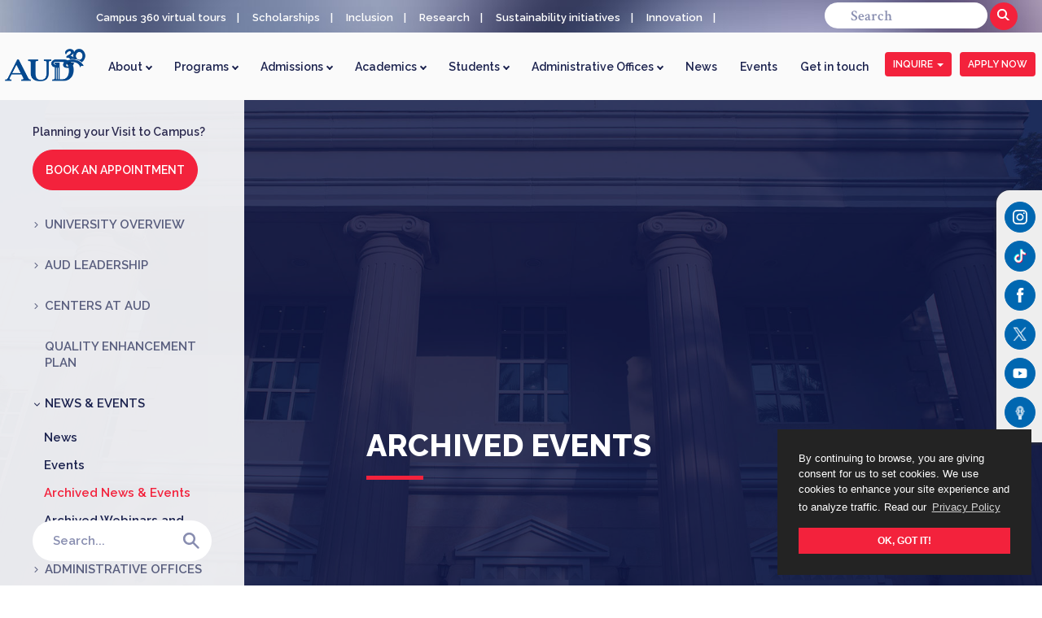

--- FILE ---
content_type: text/html; charset=utf-8
request_url: https://www.aud.edu/university-overview/archived-events/
body_size: 34757
content:
<!DOCTYPE html>
<html lang="en">
<head>
    <meta charset="UTF-8">
    <meta name="viewport" content="width=device-width, initial-scale=1.0">
    <meta http-equiv="X-UA-Compatible" content="IE=edge">
    <title>Archived Events | American University in Dubai (AUD)</title>
    

    <meta name="title" content="">
    <meta name="description" content="">
    <meta name="keywords" content="">
    <meta name="author" content="">
    <link rel="canonical" />
    <!-- SEO BLOCK-->
    <meta property="og:type" content="website">
    <meta property="og:site_name" content="">
    <meta property="og:title" content="" />
    <meta property="og:description" content="" />
    <meta property="og:url" content="/university-overview/archived-events/" />
    <meta property="og:image" content="" />

    <link rel="shortcut icon" type="image/png" href="/media/0fqhzarb/favicon.ico" />
    <link rel="stylesheet" href="https://fonts.googleapis.com/css?family=Crimson&#x2B;Text:600|Raleway:600,800">
    <link rel="stylesheet" href="https://fonts.googleapis.com/css?family=Raleway:600,800">
    <script>
        if (typeof Object.assign != 'function') {
            (function () {
                Object.assign = function (target) {
                    'use strict';
                    // We must check against these specific cases.
                    if (target === undefined || target === null) {
                        throw new TypeError('Cannot convert undefined or null to object');
                    }

                    var output = Object(target);
                    for (var index = 1; index < arguments.length; index++) {
                        var source = arguments[index];
                        if (source !== undefined && source !== null) {
                            for (var nextKey in source) {
                                if (source.hasOwnProperty(nextKey)) {
                                    output[nextKey] = source[nextKey];
                                }
                            }
                        }
                    }
                    return output;
                };
            })();
        }
        document.addEventListener("DOMContentLoaded",
            function (event) {
                var isFirefox = navigator.userAgent.toLowerCase().indexOf('firefox') > -1;
                if (!isFirefox) {
                    if (!('remove' in Element.prototype)) {
                        Element.prototype.remove = function () {
                            if (this.parentNode) {
                                this.parentNode.removeChild(this);
                            }
                        };
                    }
                    document.getElementById("page-preloader").remove();
                }
            });
    </script>
    <link rel="stylesheet" href="/css/app.min.css?v=23">
    <link rel="stylesheet" href="/css/simpleslider.css?v=3" />
    <link rel="stylesheet" type="text/css" href="/css/marquee.css?v=5" />
    <link rel="stylesheet" type="text/css" href="https://cdn.jsdelivr.net/npm/cookieconsent@3/build/cookieconsent.min.css" />
    <link rel="stylesheet" href="/css/slicebox.css">

    <style>
        .cc-revoke, .cc-window {
            font-size: 13px;
        }

        .blink_me {
            animation: blinker 1.5s linear infinite;
            font-weight: 700;
        }

        @keyframes blinker {
            80% {
                opacity: 0.2;
            }
        }

        #toppanel {
            position: fixed;
            z-index: 100;
            width: 100%;
        }

            #toppanel .txtToppanel {
                color: #fff;
                text-align: center
            }

            #toppanel .sButton {
                background: #f3223c;
                padding: 8px 10px;
                border-radius: 3px;
                font-size: 12px;
                font-weight: 500
            }

            #toppanel .divtoppanel {
                background-color: #000;
                text-align: center;
                padding: 15px
            }

        #xclosed {
            color: #fff;
            float: right;
            cursor: pointer;
            margin-top: -10px;
            font-size: 28px
        }

        @media (max-width: 767px) {
            #toppanel .txtToppanel {
                margin-right: 15px;
                display: block;
            }

            #toppanel .sButton {
                padding: 0;
                background: none;
            }

            #xclosed {
                margin-top: -35px;
                margin-right: -5px;
            }
        }

        .head-item, .logo-inner {
            margin-top: 10px
        }
    </style>
    <!-- Google Tag Manager -->
    <script>
    (function (w, d, s, l, i) {
            w[l] = w[l] || []; w[l].push({
                'gtm.start':
                    new Date().getTime(), event: 'gtm.js'
            }); var f = d.getElementsByTagName(s)[0],
                j = d.createElement(s), dl = l != 'dataLayer' ? '&l=' + l : ''; j.async = true; j.src =
                    'https://www.googletagmanager.com/gtm.js?id=' + i + dl; f.parentNode.insertBefore(j, f);
        })(window, document, 'script', 'dataLayer', 'GTM-THQVXGZ');</script>
    <!-- End Google Tag Manager -->
    <!-- Meta Pixel Code C9-->
    <script>
        !function (f, b, e, v, n, t, s) {
            if (f.fbq) return; n = f.fbq = function () {
                n.callMethod ?
                n.callMethod.apply(n, arguments) : n.queue.push(arguments)
            };
            if (!f._fbq) f._fbq = n; n.push = n; n.loaded = !0; n.version = '2.0';
            n.queue = []; t = b.createElement(e); t.async = !0;
            t.src = v; s = b.getElementsByTagName(e)[0];
            s.parentNode.insertBefore(t, s)
        }(window, document, 'script',
            'https://connect.facebook.net/en_US/fbevents.js');
        fbq('init', '927133761308469');
        fbq('track', 'PageView');
    </script>
    <noscript>
        <img height="1" width="1" style="display:none"
             src="https://www.facebook.com/tr?id=927133761308469&ev=PageView&noscript=1" />
    </noscript>
    <!-- End Meta Pixel Code -->
    <!-- Global site tag (gtag.js) - Google Ads: 409897820 -->
    <script async src="https://www.googletagmanager.com/gtag/js?id=AW-409897820"></script>
    <script>
        window.dataLayer = window.dataLayer || [];
        function gtag() { dataLayer.push(arguments); }
        gtag('js', new Date());

        gtag('config', 'AW-409897820');
    </script>
</head>
<body>
    <!-- Google Tag Manager (noscript) -->
    <noscript>
        <iframe src="https://www.googletagmanager.com/ns.html?id=GTM-THQVXGZ"
                height="0" width="0" style="display:none;visibility:hidden"></iframe>
    </noscript>
    <!-- End Google Tag Manager (noscript) -->
    <!-- ======= Top Bar ======= -->
    <div id="topbar" class="d-none d-lg-flex align-items-center fixed-top" style="background-image: url(/media/adknnwzb/topstripbg.jpg)">
        <div class="container d-flex align-items-center">
            <div class="contact-info mr-auto">
                <div id="latest-updates" class="latest-updates-container" style="background:none">
                    <div class="marquee">
                        <ul class="marquee-content-items">
                            <li><a href="https://vt.aud.edu/">Campus 360 virtual tours</a></li> 
                            <li><a href="/admissions/scholarships/">Scholarships</a></li>
                            <li><a href="/university-overview/administrative-offices/health-center/inclusion/">Inclusion</a></li>
                            <li><a href="/university-overview/aud-leadership/office-of-the-provost/research-at-aud/scholarly-publications-literary-work-and-exhibited-creative-work/">Research</a></li>
                            <li><a href="/aud-sustainability-initiatives/">Sustainability initiatives</a></li>
                            <li><a href="/university-overview/aud-leadership/office-of-the-provost/innovation-in-teaching-learning/">Innovation</a></li>
                            <li><a href="/study-abroad-and-exchange/">Student exchange opportunities</a></li>
                            <li><a href="https://library.aud.edu/">Library</a></li>
                            <li><a href="https://intranet.aud.edu/" target="_blank">AUD intranet</a></li>
                            <li><a href="/university-overview/employment/">Work with us</a></li>
                        </ul>
                    </div>
                </div>
            </div>
            <form class="form-inline my-2 my-lg-0" action="/search" method="get">
                <input name="searchTerm" class="form-control mr-sm-2" type="text" placeholder="Search" id="search_in" aria-label="Search" style="height:32px;width:200px;margin-bottom:2px">
                <button type="submit" class="btn" style="padding:5px 9px 7px 9px;">
                    <svg xmlns="https://www.w3.org/2000/svg" width="16" height="16" style="padding-top:2px">
                        <path class="svg-lupa" data-name="lupa" d="M15.43 15.454a1.068 1.068 0 0 1-1.5-.088l-4.475-4.473a6.048 6.048 0 1 1 1.417-1.412l4.47 4.47a1.068 1.068 0 0 1 .088 1.503zM6 2a4 4 0 1 0 4 4 4 4 0 0 0-4-4z" fill="#ffffff" fill-rule="evenodd" />
                    </svg>
                </button>
            </form>


        </div>
    </div>
    <!-- ======= End Top Bar ======= -->
    <!-- ======= Header ======= -->
    <header id="header" class="fixed-top">
        <div class=" d-flex align-items-center">
            <a href="/" class="logo mr-auto"><img src="/media/5gijkued/aud-30-logo.png" alt="AUD Logo" class="img-fluid" style="max-height:40px"></a>
            <!--<a href="/" class="logo" style="padding-right:20px"><img src="/media/zlcobgzz/aud-logo-blue.png" alt="AUD Logo" class="img-fluid"></a>
            <a href="/aud-sustainability-initiatives/" class="mr-auto cop28partner"><img src="/media/gjobgpoq/cop28-univnetlogo.png" class="img-fluid"></a>-->

            <nav class="nav-menu d-none d-lg-block1">
                <ul>
                    <!--<li class="active"><a href="index.html">Home</a></li> -->
                    <li class="navdropdown borderbottom">
                        <a href="/university-overview/">About <i class="arrow downh"></i></a>
                        <ul class="aboutbg setbg">
                            <li class="container">
                                <div class="row">
                                    <div class="col-sm-12 nopadbottom"><h3>ABOUT AUD</h3></div>
                                    <div class="col-sm-7 nopadbottom navtext">
                                        <p class="shortdesc">
                                            <img src="/media/1466/fj1_0860.jpg" style="max-width:170px; float:left; padding-right:14px" />
                                            The evolution of the American University in Dubai began as a fact-finding mission in 1991 and signified the beginning of
                                            what was to grow to become one of the region’s most respected institutions for higher education.
                                            <a href="/university-overview/history/" class="findoutmore">Read more</a>
                                        </p>
                                    </div>
                                    <div class="col-sm-5 nopadbottom">
                                        <div class="row mobmaxwidth">
                                            <div class="col-sm-4 nopadbottom">
                                                <p><a href="/university-overview/"><i class="arrow rightL navtext"></i> Overview</a></p>
                                                <p><a href="/university-overview/history/"><i class="arrow rightL navtext"></i> History</a></p>
                                                <p><a href="/university-overview/mission/"><i class="arrow rightL navtext"></i> Mission</a></p>
                                                <p><a href="/university-overview/strategic-plan/"><i class="arrow rightL navtext"></i> Strategic Plan</a></p>
                                                <p><a href="/university-overview/strategic-plan/aud-strategic-planning-committee/"><i class="arrow rightL navtext"></i> Strategic Planning Committee</a></p>
                                            </div>
                                            <div class="col-sm-8 nopadbottom">
                                                <p><a href="/university-overview/accreditations/"><i class="arrow rightL navtext"></i> Accreditation</a></p>
                                                <p><a href="/university-overview/facts-and-figures/"><i class="arrow rightL navtext"></i> Facts and Figures</a></p>
                                                <p><a href="/university-overview/employment/"><i class="arrow rightL navtext"></i> Work with us</a></p>
                                            </div>
                                        </div>
                                    </div>
                                </div>
                            </li>

                            <li class="navtext"><hr /></li>
                            <li class="container">
                                <div class="row">
                                    <div class="col-sm-4 nopadbottom">
                                        <p class="arrow-right"><a href="/university-overview/aud-leadership/" class="uppercase">AUD Leadership</a></p>
                                        <p class="arrow-right"> <a href="/university-overview/aud-leadership/office-of-the-president/" class="uppercase">President's Message</a></p>
                                    </div>
                                    <div class="col-sm-4 nopadbottom">
                                        <p class="arrow-right"><a href="/university-overview/why-study-at-aud/" class="uppercase">Why Study at AUD</a></p>
                                        <p class="arrow-right"><a href="/aud-publications/" class="uppercase">AUD Publications</a></p>
                                    </div>
                                    <div class="col-sm-4 nopadbottom">
                                        <p class="arrow-right"><a href="/university-overview/policies/" class="uppercase">University Policies</a></p>
                                        <p class="arrow-right"><a href="/university-overview/administrative-offices/health-center/inclusion/" class="uppercase">Inclusions</a></p>
                                        <p class="arrow-right navmobdisp"><a href="/aud-sustainability-initiatives/" class="uppercase">AUD Sustainability Initiatives</a></p>
                                        <p class="arrow-right navmobdisp"><a href="https://vt.aud.edu/" class="uppercase">Campus 360 Virtual Tours</a></p>
                                    </div>
                                </div>
                            </li>
                            <li class="navtext"><hr /></li>
                            <li class="container navtext">
                                <div class="row" style="padding-top:6px">
                                    <div class="col-sm-4 nopadbottom">
                                        <h3 class="uppercase">Campus 360 Virtual Tours</h3>
                                        <p style="white-space:normal">
                                            <a href="https://vt.aud.edu/" class="findoutmore"><img src="/media/ktfoads4/campustour-button.jpg" style="max-width:190px; margin-top:-6px" /></a>
                                        </p>
                                    </div>
                                    <div class="col-sm-4 nopadbottom">
                                        <h3 class="uppercase">AUD Sustainability Initiatives</h3>
                                        <p class="shortdesc">
                                            <a href="/aud-sustainability-initiatives/" class="findoutmore">
                                                <img src="/media/av1kx0p5/sustainabilitymain_s2193779823navmenu.jpg" style="max-width:180px; float:left; padding-right:14px; " />
                                                </a>
                                            <!--The American University in Dubai (AUD) prides itself on championing and supporting the sustainable development goals (SDGs).
                                            <a href="/aud-sustainability-initiatives/" class="findoutmore">Find out more</a>-->
                                        </p>
                                    </div>
                                    <div class="col-sm-4 nopadbottom">
                                    <h3 class="uppercase">AUD's Fifth President</h3>
                                    <p style="white-space:normal">
                                        <a href="/university-overview/aud-leadership/president/" class="findoutmore"><img src="/media/rzbhjj1g/president-elect_drlong_dsc_9998-v2.jpg" style="max-width:190px; margin-top:-6px" /></a>
                                    </p>
                                </div>
                                </div>
                            </li>
                        </ul>
                    </li>
                    <li class="navdropdown borderbottom">
                        <a href="/programs/">Programs <i class="arrow downh"></i></a>
                        <ul class="programbg setbg">
                            <li class="container navtext">
                                <div class="row">
                                    <div class="col-sm-12 nopadbottom">
                                        <p class="shortdesc" style="padding-bottom:10px; font-size:15px !important; line-height:22px; max-width:960px">
                                            <img src="/media/undhf1lc/accreditations-img_5800.jpg" style="max-width:180px; float:left; padding-right:20px" />
                                            All of our University programs have been formally accredited by regional and global independent bodies, to allow us to offer recognized, undergraduate and graduate degrees.
                                            <br />
                                            <a href="/university-overview/accreditations/" class="findoutmore">Find out more</a>
                                        </p>

                                    </div>
                                </div>
                            </li>
                            <li class="navtext"><hr /></li>
                            <li>
                                <div class="container">
                                    <div class="row">
                                        <div class="col-sm-5" style="padding-bottom:5px">
                                            <h3 class="uppercase">Undergraduate Programs</h3>
                                            <p class="arrow-right"><a href="/aud-school/school-of-architecture-art-design/departments/department-of-architecture/department-programs/bachelor-of-architecture-barch/"><span>Architecture (B.Arch.)</span></a></p>
                                            <p class="arrow-right"><a href="/aud-school/school-of-arts-sciences/departments/department-of-biological-and-physical-sciences/department-programs/bachelor-of-science-in-biology/"><span>Biology (B.S.)</span></a></p>
                                            <p class="arrow-right"><a href="/aud-school/school-of-business/programs/bachelor-of-business-administration-bba/"><span>Business Administration (B.B.A.)</span></a></p>
                                            <p class="arrow-right"><a href="/aud-school/school-of-engineering/departments/department-of-civil-engineering/department-programs/bachelor-of-science-in-civil-engineering-bsce/"><span>Civil Engineering (B.S.C.E.)</span></a></p>
                                            <p class="arrow-right"><a href="/aud-school/mohammed-bin-rashid-school-for-communication/programs/bachelor-of-communication-and-information-studies-b-c-i-s/"><span>Communication and Information Studies (B.C.I.S.)</span></a></p>
                                            <p class="arrow-right"><a href="/aud-school/school-of-engineering/departments/department-of-electrical-and-computer-engineering/department-programs/bachelor-of-science-in-computer-engineering-bscompe/"><span>Computer Engineering (B.S.Comp.E.)</span></a></p>
                                            <p class="arrow-right"><a href="/aud-school/school-of-engineering/departments/department-of-electrical-and-computer-engineering/department-programs/bachelor-of-science-in-electrical-engineering-bsee/"><span>Electrical Engineering (B.S.E.E.)</span></a></p>
                                            <p class="arrow-right"><a href="/aud-school/mohammed-bin-rashid-school-for-communication/programs/bachelor-of-science-in-game-design-and-development/"><span>Game Design and Development (B.S.)</span></a></p>
                                            <p class="arrow-right"><a href="/aud-school/school-of-arts-sciences/departments/department-of-international-and-middle-eastern-studies/department-programs/bachelor-of-arts-in-international-studies-bais/"><span>International Studies (B.A.I.S.)</span></a></p>
                                            <p class="arrow-right"><a href="/aud-school/school-of-architecture-art-design/departments/department-of-interior-design/department-programs/bachelor-of-fine-arts-bfa-in-interior-design/"><span>Interior Design (B.F.A.)</span></a></p>
                                            <p class="arrow-right"><a href="/aud-school/school-of-engineering/departments/department-of-mechanical-engineering/department-programs/bachelor-of-science-in-mechanical-engineering-bsme/"><span>Mechanical Engineering (B.S.M.E.)</span></a></p>
                                            <p class="arrow-right"><a href="/aud-school/school-of-business/programs/mmu-international-progression-path/"><span>MMU International Progression Path</span></a></p>
                                            <p class="arrow-right"><a href="/aud-school/school-of-arts-sciences/departments/department-of-psychology/department-programs/bachelor-of-arts-in-psychology-b-a-in-psy/"><span>Psychology (B.A.)</span></a></p>
                                            <p class="arrow-right"><a href="/aud-school/school-of-architecture-art-design/departments/department-of-visual-communication/department-programs/bachelor-of-fine-arts-bfa-in-visual-communication/"><span>Visual Communication (B.F.A.)</span></a></p>
                                            <hr class="navtext" />
                                            <h3 class="uppercase">Pre-University Programs</h3>
                                            <p class="arrow-right"><a href="https://summercamp.aud.edu" target="_blank"><span>Summer Camp</span></a></p>
                                        </div>
                                        <div class="col-sm-7" style="padding-bottom:5px">
                                            <h3 class="uppercase">Graduate Programs</h3>
                                            <p class="arrow-right"><a href="/aud-school/school-of-engineering/departments/department-of-electrical-and-computer-engineering/department-programs/master-of-science-in-artificial-intelligence-msai//"><span>Artificial Intelligence (M.S.)</span></a></p>
                                            <p class="arrow-right"><a href="/aud-school/school-of-business/programs/master-of-business-administration-mba/"><span>Business Administration (M.B.A.)</span></a></p>
                                            <p class="arrow-right"><a href="/aud-school/school-of-engineering/departments/department-of-civil-engineering/department-programs/master-of-science-in-construction-management/"><span>Construction Management (M.S.C.M.)</span></a></p>
                                            <p class="arrow-right"><a href="/aud-school/school-of-education/programs/master-of-education-med/"><span>Education (M.Ed.)</span></a></p>
                                            <p class="arrow-right"><a href="/aud-school/school-of-business/programs/master-of-science-in-innovation-management/"><span>Innovation Management (M.S.)</span></a></p>
                                            <p class="arrow-right"><a href="/aud-school/school-of-arts-sciences/departments/department-of-international-and-middle-eastern-studies/department-programs/master-of-arts-in-international-affairs-maia/"><span>International Affairs (M.A.)</span></a></p>
                                            <p class="arrow-right"><a href="/aud-school/mohammed-bin-rashid-school-for-communication/programs/master-of-arts-m-a-in-leadership-and-innovation-in-contemporary-media/"><span>Leadership and Innovation in Contemporary Media (M.A.)</span></a></p>
                                            <p class="arrow-right"><a href="/aud-school/school-of-architecture-art-design/departments/department-of-architecture/department-programs/master-of-urban-design-and-digital-environments-mudde/"><span>Urban Design and Digital Environments (M.U.D.D.E.)</span></a></p>
                                            <hr class="navtext" />
                                            <h3 class="uppercase">Professional and Certificate Programs</h3>
                                            <p class="arrow-right"><a href="https://cepps.aud.edu/"><span>Center for Executive Programs and Professional Services (CEPPS)</span></a></p>
                                            <p class="arrow-right"><a href="/schools-and-departments/schools/center-for-english-proficiency/"><span>The English Bridge Program (Center For English Proficiency)</span></a></p>
                                            <p class="arrow-right"><a href="/schools-and-departments/certificate-programs/"><span>Certificate Programs</span></a></p>
                                        </div>
                                    </div>
                                </div>
                            </li>
                        </ul>
                    </li>
                    <li class="navdropdown borderbottom">
                        <a href="/admissions/">Admissions <i class="arrow downh"></i></a>
                        <ul class="setbg admissionbg">
                            <li class="navtext">
                                <div class="container">
                                    <div class="row">
                                        <div class="col-sm-12 nopadbottom"><h3>STUDENT RECRUITMENT AND ADMISSIONS</h3></div>
                                        <div class="col-sm-9 nopadbottom">
                                            <p class="shortdesc">
                                                <img src="/media/1464/fj1_0875.jpg" style="max-width:160px; float:left; padding-right:20px" />
                                                By understanding your educational goals we provide you with the personalized guidance and the freedom to choose the academic path that’s right for you!
                                                <a href="/admissions/" class="findoutmore">Find out more</a>
                                            </p>
                                        </div>
                                        <div class="col-sm-3 nopadbottom">
                                            <p><a class="applynow-btn uppercase" style="padding:22px 12px; display:inline-block !important; color:white; font-size:12px !important" href="https://applyonline.aud.edu/">Apply Now</a></p>
                                        </div>
                                    </div>
                                </div>
                            </li>
                            <li class="navtext"><hr /></li>
                            <li>
                                <div class="container">
                                    <div class="row">
                                        <div class="col-sm-12 nopadbottom"><h3 class="uppercase">Admission Requirements</h3></div>
                                        <div class="col-sm-4 nopadbottom">
                                            <p class="arrow-right"><a class="uppercase">Undergraduate</a></p>
                                            <p><a href="/admissions/undergraduate/undergraduate-admissions/"><i class="arrow rightL navtext"></i><span>Requirements &amp; Program Leaflet</span></a></p>
                                            <p><a href="/admissions/undergraduate/undergraduate-transfer-students/"><i class="arrow rightL navtext"></i><span> Transfer Students</span></a></p>
                                            <p><a href="/admissions/undergraduate/forms/"><i class="arrow rightL navtext"></i><span>Forms</span></a></p>
                                            <p><a href="/media/catalogs/undergraduate/index.html"><i class="arrow rightL navtext"></i><span>Undergraduate Catalog</span></a></p>
                                        </div>
                                        <div class="col-sm-4 nopadbottom">
                                            <p class="arrow-right"><a class="uppercase">Graduate</a></p>
                                            <p><a href="/admissions/graduate-1/graduate-admissions/"><i class="arrow rightL navtext"></i> <span>Requirements &amp; Program Leaflet</span></a></p>
                                            <p><a href="/admissions/graduate-1/selection-criteria/"><i class="arrow rightL navtext"></i> <span>Selection Criteria</span></a></p>
                                            <p><a href="/admissions/graduate-1/transfer-credits/"><i class="arrow rightL navtext"></i> <span>Transfer Students</span></a></p>
                                            <p><a href="/admissions/graduate-1/graduate-forms/"><i class="arrow rightL navtext"></i> <span>Forms</span></a></p>
                                            <p><a href="/media/catalogs/graduate/index.html"><i class="arrow rightL navtext"></i> <span>Graduate Catalog</span></a></p>
                                        </div>
                                        <div class="col-sm-4 nopadbottom">
                                            <p class="arrow-right">
                                                <a href="/admissions/certificate-programs/admission-requirements/" class="uppercase" style="white-space:normal; line-height:20px !important; padding-top:0">Certificate Program Requirements</a>
                                            </p>
                                            <p class="arrow-right">
                                                <a href="/admissions/visitingincoming-study-abroad-applications/" class="uppercase" style="white-space:normal; line-height:20px !important; padding-top:0">Visiting/Incoming Study Abroad Applications</a>
                                            </p>
                                        </div>
                                    </div>
                                </div>
                            </li>
                            <li class="navtext"><hr /></li>
                            <li>
                                <div class="container">
                                    <div class="row">
                                        <div class="col-sm-6 nopadbottom">
                                            <p class="arrow-right"><a href="/admissions/academic-calendar-and-application-deadlines/" class="uppercase">Academic Calendar &amp; Application Deadlines</a></p>
                                            <p class="arrow-right"><a href="/university-overview/administrative-offices/course-schedule-registration-deadlines/" class="uppercase">Course Schedule &amp; Registration Deadlines</a></p>
                                        </div>
                                        <div class="col-sm-3 nopadbottom">
                                            <p class="arrow-right"><a href="/admissions/undergraduate/placement-tests/" class="uppercase">Placement Exams</a></p>
                                            <p class="arrow-right"><a href="/admissions/scholarships/" class="uppercase">Scholarships</a></p>
                                        </div>
                                        <div class="col-sm-3 nopadbottom" style="margin-top:2px">
                                            <p class="arrow-right"><a href="/admissions/prospective-students/visa-information/" class="uppercase">Visa Information</a></p>
                                            <p class="arrow-right"><a href="/university-overview/administrative-offices/office-of-finance/" class="uppercase">Tuition &amp; Fees</a></p>
                                        </div>
                                    </div>
                                </div>
                            </li>
                        </ul>
                    </li>
                    <li class="navdropdown borderbottom">
                        <a href="/university-overview/aud-leadership/office-of-the-provost/">Academics <i class="arrow downh"></i></a>
                        <ul class="academicbg setbg">
                            <li class="container navtext">
                                <div class="row">
                                    <div class="col-sm-12 nopadbottom" style="padding-top:0">
                                        <p class="shortdesc" style="font-size:14px;line-height:24px;">
                                            <img src="/media/1218/parent-cover.jpg" style="max-width:170px; float:left; padding-right:20px" />
                                            Aspiring to produce holistic, creative, interdisciplinary and transformative graduates for the sustainable advancement of society.<br />
                                            <a href="/university-overview/aud-leadership/office-of-the-provost/" class="findoutmore" style="font-size:14px !important;padding-left:0 !important">Find out more</a>
                                        </p>
                                    </div>
                                </div>
                            </li>
                            <li class="navtext"><hr /></li>
                            <li class="container">
                                <div class="row">
                                    <div class="col-sm-5 nopadbottom">
                                        <h3 class="uppercase">Office of the Provost</h3>
                                        <p><a href="/university-overview/aud-leadership/office-of-the-provost/#about"><i class="arrow rightL navtext"></i> About the Office</a></p>
                                        <!--<p><a href="/university-overview/aud-leadership/office-of-the-provost/#provosts-message"><i class="arrow rightL navtext"></i> Provost’s Message</a></p>-->
                                        <p><a href="/university-overview/aud-leadership/office-of-the-provost/#academic-units"><i class="arrow rightL navtext"></i> Academic Units</a></p>
                                        <p><a href="/university-overview/aud-leadership/office-of-the-provost/academic-advising/"><i class="arrow rightL navtext"></i> Academic Advising</a></p>
                                        <p><a href="/university-overview/aud-leadership/office-of-the-provost/research-at-aud/"><i class="arrow rightL navtext"></i> Research at AUD</a></p>
                                    </div>
                                    <div class="col-sm-7 nopadbottom">
                                        <h3 class="uppercase">Schools and Departments</h3>
                                        <p><a href="/aud-school/school-of-business/"><i class="arrow rightL navtext"></i> School of Business</a></p>
                                        <p><a href="/aud-school/school-of-engineering/"><i class="arrow rightL navtext"></i> School of Engineering</a></p>
                                        <p><a href="/aud-school/mohammed-bin-rashid-school-for-communication/"><i class="arrow rightL navtext"></i> Mohammed Bin Rashid School for Communication (MBRSC)</a></p>
                                        <p><a href="/aud-school/school-of-arts-sciences/"><i class="arrow rightL navtext"></i> School of Arts &amp; Sciences</a></p>
                                        <p><a href="/aud-school/school-of-architecture-art-design/"><i class="arrow rightL navtext"></i> School of Architecture, Art &amp; Design</a></p>
                                        <p><a href="/aud-school/graduate-school-of-education/"><i class="arrow rightL navtext"></i>  Graduate School of Education</a></p>
                                    </div>

                                </div>
                            </li>
                            <li class="navtext"><hr /></li>
                            <li>
                                <div class="container">
                                    <div class="row">
                                        <div class="col-sm-4 nopadbottom">
                                            <p class="arrow-right"><a href="https://library.aud.edu/" class="uppercase" target="_blank">Library</a></p>
                                            <p class="arrow-right"><a href="/faculty-resources/" class="uppercase">Faculty Resources</a></p>
                                            <p class="arrow-right"><a href="/university-overview/administrative-offices/registrar/registrar-overview/" class="uppercase">Registrar Resources</a></p>
                                        </div>
                                        <div class="col-sm-4 nopadbottom">
                                            <p class="arrow-right"><a href="/centers-at-aud/" class="uppercase">AUD Centers</a></p>
                                            <p class="arrow-right"><a href="/admissions/aspi-partners/" class="uppercase">ASPI Partners</a></p>
                                            <p class="arrow-right"><a href="/university-overview/faculty/" class="uppercase">Faculty Directory</a></p>

                                        </div>
                                        <div class="col-sm-4 nopadbottom">
                                            <p class="arrow-right"><a href="/university-overview/quality-enhancement-plan/" class="uppercase" style="white-space:normal; line-height:20px !important; padding-top:0">Quality Enhancement Plan (QEP)</a></p>

                                        </div>
                                    </div>
                                </div>
                            </li>
                        </ul>
                    </li>
                    <li class="navdropdown borderbottom">
                        <a href="/on-aud-campus/student-life/">Students <i class="arrow downh"></i></a>
                        <ul class="studentsbg setbg">
                            <li class="navtext">
                                <div class="container">
                                    <div class="row">
                                        <div class="col-sm-12" style="padding-bottom:10px">
                                            <h3>STUDENT LIFE</h3>
                                            <p class="shortdesc" style="font-size:15px; line-height:24px;">
                                                <img src="/media/1483/fj1_1506.jpg" style="max-width:170px; float:left; padding-right:14px" />
                                                It is our belief that your university life extends beyond your studies; and takes you outside the confines of the classroom.<br />
                                                <a href="/on-aud-campus/student-life/" class="findoutmore" style="font-size:13.5px !important; font-style:normal; padding-left:0">Find out more</a>
                                            </p>
                                        </div>
                                    </div>
                                </div>
                            </li>
                            <li class="navtext"><hr /></li>
                            <li class="container">
                                <div class="row">
                                    <div class="col-sm-6 nopadbottom">
                                        <p class="arrow-right"><a href="/on-aud-campus/" class="uppercase">AUD Campus</a></p>
                                        <p class="arrow-right"><a href="/on-aud-campus/student-life/clubs-societies/" class="uppercase">Clubs &amp; Societies</a></p>
                                        <p class="arrow-right"><a href="/on-aud-campus/student-affairs/personal-counseling/" class="uppercase">AUD Counseling Services</a></p>
                                        <p class="arrow-right"><a href="/on-aud-campus/accommodation/" class="uppercase">Student Accommodation</a></p>
                                        <p class="arrow-right"><a href="/study-abroad-and-exchange/" class="uppercase">Study Abroad &amp; Exchange</a></p>
                                    </div>
                                    <div class="col-sm-6 nopadbottom">
                                        <p class="arrow-right"><a href="/on-aud-campus/student-affairs/athletics-division/" class="uppercase">Athletics Division</a></p>
                                        <p class="arrow-right"><a href="/on-aud-campus/student-affairs/alumni/" class="uppercase">Alumni</a></p>
                                        <p class="arrow-right"><a href="/student-resources/" class="uppercase">Student Resources</a></p>
                                        <p class="arrow-right"><a href="/aud-discounts/" class="uppercase">AUD Discount</a></p>
                                        <p class="arrow-right"><a href="/university-overview/faq/" class="uppercase">FAQs</a></p>
                                    </div>
                                </div>
                            </li>
                        </ul>
                    </li>
                    <li class="navdropdown borderbottom">
                        <a href="/university-overview/administrative-offices/">Administrative Offices <i class="arrow downh"></i></a>
                        <ul class="administrativebg setbg">
                            <li class="navtext">
                                <div class="container">
                                    <div class="row">
                                        <div class="col-sm-12" style="padding-bottom:10px; margin-top:-10px">
                                            <p class="shortdesc" style="font-size:20px;text-align:left">
                                                <img src="/media/1485/fj1_2802.jpg" style="max-width:180px; float:left; padding-right:18px" /><br />
                                                Providing You the Highest Quality Support<br />
                                                <a href="/university-overview/administrative-offices/" class="findoutmore" style="font-size:14px !important;padding-left:0 !important; padding-top:10px">Find out more</a>
                                            </p>
                                        </div>
                                    </div>
                                </div>
                            </li>
                            <li class="navtext"><hr /></li>
                            <li class="container">
                                <div class="row">
                                    <div class="col-sm-6 nopadbottom">
                                        <p class="arrow-right"><a href="/university-overview/administrative-offices/office-of-central-services/" class="uppercase">Central Services</a></p>
                                        <p class="arrow-right"><a href="/university-overview/administrative-offices/office-of-communications/" class="uppercase">Communications</a></p>
                                        <p class="arrow-right"><a href="/university-overview/administrative-offices/office-of-finance/" class="uppercase">Finance</a></p>
                                        <p class="arrow-right"><a href="/on-aud-campus/accommodation/health-center/" class="uppercase">Health Center</a></p>
                                        <p class="arrow-right"><a href="/university-overview/administrative-offices/office-of-human-resources/" class="uppercase">Human Resources</a></p>
                                        <p class="arrow-right"><a href="/university-overview/administrative-offices/office-of-institutional-effectiveness/" class="uppercase">Institutional Effectiveness</a></p>
                                    </div>
                                    <div class="col-sm-6 nopadbottom">
                                        <p class="arrow-right"><a href="/university-overview/administrative-offices/office-of-outreach-and-career-development/" class="uppercase">Outreach and Career Development</a></p>
                                        <p class="arrow-right"><a href="/university-overview/administrative-offices/registrar/" class="uppercase">Registrar</a></p>
                                        <p class="arrow-right"><a href="/on-aud-campus/student-affairs/" class="uppercase">Student Affairs</a></p>
                                        <p class="arrow-right"><a href="/admissions/" class="uppercase">Student Recruitment and Admissions</a></p>
                                        <p class="arrow-right"><a href="/staff-resources/" class="uppercase">Staff Resources</a></p>
                                        <p class="arrow-right"><a href="/university-overview/staff/" class="uppercase">Office and Staff Directory</a></p>
                                    </div>

                                </div>
                            </li>
                        </ul>
                    </li>
                    <li class="borderbottom mobmenu"><a href="/university-overview/news/">News</a></li>
                    <li class="borderbottom mobmenu"><a href="/university-overview/events/">Events</a></li>
                    <li class="borderbottom mobmenu"><a href="/get-in-touch/">Get in touch</a></li>
                    <li class="mobilebooking borderbottom d-none mobmenu"><a href="/booking-appointment/">Book an appointment</a></li>
<li class="mobilesocialmenu d-none container">
                        <div class="row">
                            <div class="col-md-12">
                                <a href="https://applyonline.aud.edu/" target="_blank" class="btn btn-sm uppercase">Apply Now</a>
                            </div>
                            <div class="col-sm-6">
                                <a href="/get-in-touch/program-inquiry-form/" class="btn btn-sm uppercase">Academic Program Inquiry</a>
                            </div>
                            <div class="col-sm-6">
                                <a href="/get-in-touch/#contactform" class="btn btn-sm uppercase">General Inquiry</a>
                            </div>
                            
                        </div>
                </li>
                    <li class="mobilesocialmenu d-none container">
                    <div class="row">
                        <div class="col-1">&nbsp;</div>
                        <div class="col-3 social-links">
                            <a href="https://www.instagram.com/audubai/" class="soc-round icon-inst">
                                <img alt="instagram" src="/media/1753/instagram.svg">
                            </a>
                        </div>
                        <div class="col-3 social-links">
                            <a href="https://www.tiktok.com/@audubai" class="soc-round icon-TikTok">
                                <img alt="TikTok" src="/media/tdndeucf/tiktok.png">
                            </a>
                        </div>
                        <div class="col-3 social-links">
                            <a href="https://www.facebook.com/AUDubai" class="soc-round icon-fb">
                                <img alt="facebook" src="/media/1752/facebook.svg">
                            </a>
                        </div>
                    </div>
                    <div class="row" style="margin-top:20px">
                        <div class="col-1">&nbsp;</div>
                        <div class="col-3 social-links">
                            <a href="https://twitter.com/AUDubai" class="soc-round icon-tw">
                                <img alt="twitter" src="/media/h4kozpav/x-logo.png">
                            </a>
                        </div>
                        <div class="col-3 social-links">
                            <a href="https://www.youtube.com/user/AUDChannel" class="soc-round icon-yt">
                                <img alt="youtube" src="/media/s3nh2kem/youtube_logo_icon.png">
                            </a>
                        </div>
                        <div class="col-3 social-links">
                            <a href="/aud-podcast-channel/" target="_blank" class="soc-round icon-podcast">
                                <img alt="AUD Podcast" src="/media/fvldsjy3/aud-podcast-logo.png">
                            </a>
                        </div>
                    </div>
                </li>
                </ul>
            </nav>

            <div class="btn-group">
                <a type="button" class="inquire-btn uppercase scrollto dropdown-toggle" data-toggle="dropdown" aria-haspopup="true" aria-expanded="false">Inquire <span class="caret"></span></a>
                <!--<button type="button" class="btn btn-primary dropdown-toggle" data-toggle="dropdown" aria-haspopup="true" aria-expanded="false">Inquire <span class="caret"></span></button>-->
                <ul class="dropdown-menu">
                    <li><a href="/get-in-touch/program-inquiry-form/">Academic Program Inquiry</a></li>
                    <li role="separator" class="divider"></li>
                    <li><a href="/get-in-touch/#contactform">General Inquiry</a></li>
                </ul>
            </div>
            <a href="https://applyonline.aud.edu/" target="_blank" class="applynow-btn uppercase scrollto">Apply Now</a>

        </div>
    </header>
    <!-- End Header -->





    



<div class="pusher">
  
    

    <meta name="title" content="">
    <meta name="description" content="">
    <meta name="keywords" content="">
    <meta name="author" content="">
    <link rel="canonical" />
    <!-- SEO BLOCK-->
    <meta property="og:type" content="website">
    <meta property="og:site_name" content="">
    <meta property="og:title" content="" />
    <meta property="og:description" content="" />
    <meta property="og:url" content="/university-overview/archived-events/" />
    <meta property="og:image" content="" />

   
    <!--fullscreen-block-->
        <div class="hero__block rel">
            <div class="bg">
                    <div class="bg__container">
                        <img src="/media/4apikqlb/fj1_aud-front.jpg" alt="Bg" class="bg__item">
                    </div>
            </div>
            <div class="hero__caption">
                <div class="inner-wrap">
                    <h2 class="dashed-title h2-title uppercase white-cl mb30">Archived Events</h2>
                    <p class="p-text white-cl">
                        
                    </p>
                </div>
            </div>
        </div>
    
    <div class="inner-container">
        

<div class="hero__sidebar sidebar-sticky c-scroll" id="mySidebar">
    <div class="hero__sidebar-scroll">


        <p>Planning your Visit to Campus?</p>
        <p><a href="/booking-appointment/" class="btn btn-sm uppercase white-cl" style="padding-left:15px; padding-right:15px;font-size:14px">Book an Appointment</a></p>

                <div class="acc__item">
                    <div class="hero__sidebar-item ">
                            <i class="acc__arrow-toggle icon-arr-right"></i>
                        <a href="/university-overview/">University Overview</a>

                    </div>
                        <ul class="acc__content hero__sidebar-submenu" style=>
            <li class="hero__sidebar-sub-item ">
                <a href="/university-overview/why-study-at-aud/">Why Study at AUD</a>
            </li>
            <li class="hero__sidebar-sub-item ">
                <a href="/university-overview/history/">History</a>
            </li>
            <li class="hero__sidebar-sub-item ">
                <a href="/university-overview/accreditations/">Accreditations</a>
            </li>
            <li class="hero__sidebar-sub-item ">
                <a href="/university-overview/mission/">Mission</a>
            </li>
            <li class="hero__sidebar-sub-item ">
                <a href="/university-overview/facts-and-figures/">Facts and Figures</a>
            </li>
            <li class="hero__sidebar-sub-item ">
                <a href="/university-overview/strategic-plan/">AUD Strategic Plan</a>
            </li>
            <li class="hero__sidebar-sub-item ">
                <a href="/university-overview/strategic-plan/aud-strategic-planning-committee/">AUD Strategic Planning Committee</a>
            </li>
            <li class="hero__sidebar-sub-item ">
                <a href="/aud-publications/">AUD Publications</a>
            </li>
            <li class="hero__sidebar-sub-item ">
                <div class="hero__sidebar-item ">
                    <i class="acc__arrow-toggle icon-arr-right"></i>
                    <a href="/university-overview/policies/">University Policies</a>
                </div>
                <ul class="acc__content hero__sidebar-submenu" style=>
            <li class="hero__sidebar-sub-item ">
                <a href="/university-overview/policies/general-policies/">General Policies</a>
            </li>
            <li class="hero__sidebar-sub-item ">
                <a href="/university-overview/policies/academic-policies/">Academic Policies</a>
            </li>
                </ul>
            </li>
                        </ul>
                </div>
                <div class="acc__item">
                    <div class="hero__sidebar-item ">
                            <i class="acc__arrow-toggle icon-arr-right"></i>
                        <a href="/university-overview/aud-leadership/">AUD Leadership</a>

                    </div>
                        <ul class="acc__content hero__sidebar-submenu" style=>
            <li class="hero__sidebar-sub-item ">
                <a href="/university-overview/aud-leadership/">Governing Board and Leadership</a>
            </li>
            <li class="hero__sidebar-sub-item ">
                <div class="hero__sidebar-item ">
                    <i class="acc__arrow-toggle icon-arr-right"></i>
                    <a href="/university-overview/aud-leadership/office-of-the-president/">Office of the President</a>
                </div>
                <ul class="acc__content hero__sidebar-submenu" style=>
            <li class="hero__sidebar-sub-item ">
                <a href="/university-overview/aud-leadership/office-of-the-president/">President&#x27;s Message</a>
            </li>
            <li class="hero__sidebar-sub-item ">
                <a href="/university-overview/aud-leadership/office-of-the-president/presidents-awards/">President&#x2019;s Awards</a>
            </li>
                </ul>
            </li>
            <li class="hero__sidebar-sub-item ">
                <a href="/faculty-and-staff/elias-bou-saab/">Office of the Executive Vice President</a>
            </li>
            <li class="hero__sidebar-sub-item ">
                <div class="hero__sidebar-item ">
                    <i class="acc__arrow-toggle icon-arr-right"></i>
                    <a href="/university-overview/aud-leadership/office-of-the-provost/">Office of the Provost</a>
                </div>
                <ul class="acc__content hero__sidebar-submenu" style=>
            <li class="hero__sidebar-sub-item ">
                <a href="https://aud.edu/university-overview/aud-leadership/office-of-the-provost/#about">About the Office</a>
            </li>
            <li class="hero__sidebar-sub-item ">
                <a href="https://aud.edu/university-overview/aud-leadership/office-of-the-provost/#provosts-message">Provost&#x2019;s Message</a>
            </li>
            <li class="hero__sidebar-sub-item ">
                <a href="https://aud.edu/university-overview/aud-leadership/office-of-the-provost/#teaching-and-learning">Teaching and Learning</a>
            </li>
            <li class="hero__sidebar-sub-item ">
                <a href="https://aud.edu/university-overview/aud-leadership/office-of-the-provost/#academic-units">Academic Units</a>
            </li>
            <li class="hero__sidebar-sub-item ">
                <a href="/university-overview/aud-leadership/office-of-the-provost/academic-advising/">Academic Advising</a>
            </li>
                </ul>
            </li>
                        </ul>
                </div>
                <div class="acc__item">
                    <div class="hero__sidebar-item ">
                            <i class="acc__arrow-toggle icon-arr-right"></i>
                        <a href="/centers-at-aud/">Centers at AUD</a>

                    </div>
                        <ul class="acc__content hero__sidebar-submenu" style=>
            <li class="hero__sidebar-sub-item ">
                <a href="/centers-at-aud/center-for-executive-programs-and-professional-services-cepps/">Center for Executive Programs and Professional Services (CEPPS)</a>
            </li>
            <li class="hero__sidebar-sub-item ">
                <a href="/centers-at-aud/crid/">Center for Research, Innovation, and Design (CRID)</a>
            </li>
            <li class="hero__sidebar-sub-item ">
                <a href="https://www.aeic.aud.edu/">AUD&#x27;s Entrepreneurship and Innovation Center (AEIC)</a>
            </li>
            <li class="hero__sidebar-sub-item ">
                <a href="/centers-at-aud/middle-east-cities-center/">Middle East Cities Center (MECC)</a>
            </li>
            <li class="hero__sidebar-sub-item ">
                <a href="/centers-at-aud/center-for-interdisciplinary-engineering-research-cfier/">Center for Interdisciplinary Engineering Research (CFIER)</a>
            </li>
                        </ul>
                </div>
                <div class="acc__item">
                    <div class="hero__sidebar-item ">
                        <a href="/university-overview/quality-enhancement-plan/">Quality Enhancement Plan</a>

                    </div>
                </div>
                <div class="acc__item">
                    <div class="hero__sidebar-item ">
                            <i class="acc__arrow-toggle icon-arr-right"></i>
                        <a href="/university-overview/news/">News &amp; Events</a>

                    </div>
                        <ul class="acc__content hero__sidebar-submenu" style=>
            <li class="hero__sidebar-sub-item ">
                <a href="/university-overview/news/">News</a>
            </li>
            <li class="hero__sidebar-sub-item ">
                <a href="/university-overview/events/">Events</a>
            </li>
            <li class="hero__sidebar-sub-item active showed">
                <a href="/university-overview/archived-events/">Archived News &amp; Events</a>
            </li>
            <li class="hero__sidebar-sub-item ">
                <a href="/university-overview/archived-webinars-and-workshops/">Archived Webinars and Workshops</a>
            </li>
                        </ul>
                </div>
                <div class="acc__item">
                    <div class="hero__sidebar-item ">
                            <i class="acc__arrow-toggle icon-arr-right"></i>
                        <a href="/university-overview/administrative-offices/">Administrative Offices</a>

                    </div>
                        <ul class="acc__content hero__sidebar-submenu" style=>
            <li class="hero__sidebar-sub-item ">
                <a href="/university-overview/administrative-offices/office-of-central-services/">Central Services</a>
            </li>
            <li class="hero__sidebar-sub-item ">
                <a href="/university-overview/administrative-offices/office-of-communications/">Communications</a>
            </li>
            <li class="hero__sidebar-sub-item ">
                <a href="/university-overview/administrative-offices/office-of-finance/">Finance</a>
            </li>
            <li class="hero__sidebar-sub-item ">
                <a href="/university-overview/administrative-offices/health-center/">Health Center</a>
            </li>
            <li class="hero__sidebar-sub-item ">
                <a href="/university-overview/administrative-offices/office-of-human-resources/">Human Resources</a>
            </li>
            <li class="hero__sidebar-sub-item ">
                <a href="/university-overview/administrative-offices/office-of-institutional-effectiveness/">Institutional Effectiveness</a>
            </li>
            <li class="hero__sidebar-sub-item ">
                <a href="/university-overview/administrative-offices/registrar/">Registrar</a>
            </li>
            <li class="hero__sidebar-sub-item ">
                <a href="/on-aud-campus/student-affairs/">Student Affairs</a>
            </li>
                        </ul>
                </div>
                <div class="acc__item">
                    <div class="hero__sidebar-item ">
                        <a href="/university-overview/faculty/">Faculty Directory</a>

                    </div>
                </div>
                <div class="acc__item">
                    <div class="hero__sidebar-item ">
                        <a href="/university-overview/staff/">Office and Staff  Directory</a>

                    </div>
                </div>
                <div class="acc__item">
                    <div class="hero__sidebar-item ">
                        <a href="/university-overview/employment/">Employment</a>

                    </div>
                </div>
                <div class="acc__item">
                    <div class="hero__sidebar-item ">
                        <a href="/maps-and-directions/">Maps and Directions</a>

                    </div>
                </div>
                <div class="acc__item">
                    <div class="hero__sidebar-item ">
                        <a href="/university-overview/faqs/">FAQs</a>

                    </div>
                </div>
                <div class="acc__item">
                    <div class="hero__sidebar-item ">
                        <a href="/get-in-touch/">Get in Touch</a>

                    </div>
                </div>
        <hr class="hero__sidebar-divider">
        <div class="menu__search rel">
            <div class="toggle-search foot-item toggle-search-js opened">
                <label for="search_in">
                    <svg xmlns="http://www.w3.org/2000/svg" width="16" height="16">
                        <path class="svg-lupa" data-name="lupa" d="M15.43 15.454a1.068 1.068 0 0 1-1.5-.088l-4.475-4.473a6.048 6.048 0 1 1 1.417-1.412l4.47 4.47a1.068 1.068 0 0 1 .088 1.503zM6 2a4 4 0 1 0 4 4 4 4 0 0 0-4-4z" fill="#fff" fill-rule="evenodd"></path>
                    </svg>
                </label>
                <form class="search-form" action="/search">
                    <input name="searchTerm" type="text" placeholder="Search..." id="search_in" class="search-input">
                </form>
            </div>
        </div>

    </div>
</div>


        
        <div class="inner-wrap">
            <div class="simple-content">


<ul class="accordion-list list-links list-links-tabs no-bullets">
            <li>
                    <div class="acc__toggle"><i class="icon-arr-right"></i>2019</div>
                <div class="acc__content">
                    <div class="acc__padding">
                            <p>
                                January 28, 2019<br /><strong>AUD Sponsors Season 27 Horse Races</strong><br />The mission of the Office of Institutional Advancement and Development (OIAD) includes outreach and engagement. <a href="/archived-events/aud-sponsors-season-27-horse-races/">Read more</a><br/><br/>
<hr class="middlehr" />
 
                            </p>
                    </div>
                </div>
            </li>
</ul>


<ul class="accordion-list list-links list-links-tabs no-bullets">
            <li>
                    <div class="acc__toggle"><i class="icon-arr-right"></i>2018</div>
                <div class="acc__content">
                    <div class="acc__padding">
                            <p>
                                April 03, 2018<br /><strong>Professor Michael Rice in Architectural Digest Middle East Magazine</strong><br />Professor Michael Rice has an 8-page feature of his work alongside the world’s leaders. <a href="/archived-events/professor-michael-rice-in-architectural-digest-middle-east-magazine/">Read more</a><br/><br/>
<hr class="middlehr" />
April 04, 2018<br /><strong>AUD Introduces VR</strong><br />About a year ago architecture announced their intentions to introduce VR into the BIM courses. <a href="/archived-events/aud-introduces-vr/">Read more</a><br/><br/>
<hr class="middlehr" />
April 18, 2018<br /><strong>Role of Youth in the Future of Transportation</strong><br />The university proudly welcomed H.E. Mr. Mattar Mohammad Al Tayer, Director General, Chairman. <a href="/archived-events/role-of-youth-in-the-future-of-transportation/">Read more</a><br/><br/>
<hr class="middlehr" />
April 29, 2018<br /><strong>Al Awal AUD High Achievers Challenge</strong><br />Excellence and ambition are reflected in the saying of His Highness Sheikh Mohamed Bin Rashid Al Maktoum Vice President, Prime Minister and Ruler of Dubai. <a href="/archived-events/al-awal-aud-high-achievers-challenge/">Read more</a><br/><br/>
<hr class="middlehr" />
May 30, 2018<br /><strong>American University in Dubai honors the Ministry of Education</strong><br />Dr. Imad Haballah, Provost of the American University of Dubai, presented a commemorative plaque. <a href="/archived-events/american-university-in-dubai-honors-the-ministry-of-education/">Read more</a><br/><br/>
<hr class="middlehr" />
September 27, 2018<br /><strong>AUD welcomes the Abu Dhabi Music and Arts Foundation</strong><br />The Abu Dhabi Music and Arts Foundation has visited the School of Architecture, Art and Design. <a href="/archived-events/aud-welcomes-the-abu-dhabi-music-and-arts-foundation/">Read more</a><br/><br/>
<hr class="middlehr" />
September 27, 2018<br /><strong>AUD and DEWA collaborate</strong><br />Dr. Mohamad Nassereddine, Assistant Professor of Electrical Engineering at the American University in Dubai (AUD). <a href="/archived-events/aud-and-dewa-collaborate/">Read more</a><br/><br/>
<hr class="middlehr" />
November 07, 2018<br /><strong>Ashekman Visits AUD Campus</strong><br />Lebanese artists Ashekman visit AUD for Lecture and Workshop. <a href="/archived-events/ashekman-visits-aud-campus/">Read more</a><br/><br/>
<hr class="middlehr" />
November 20, 2018<br /><strong>AUD ranks as the highest privately-controlled university in the UAE</strong><br />Recognition is a privilege born out of diligence and quality. Since its inception, AUD has pursued a heritage that imbues these two pillars. <a href="/archived-events/aud-ranks-as-the-highest-privately-controlled-university-in-the-uae/">Read more</a><br/><br/>
<hr class="middlehr" />
November 27, 2018<br /><strong>VC Students Create Mural</strong><br />Visual Communication Students Create Sheikh Zayed Ceramic Mural. <a href="/archived-events/vc-students-create-mural/">Read more</a><br/><br/>
<hr class="middlehr" />
November 29, 2018<br /><strong>AUD celebrates Martyr Day by planting the Ghaf trees</strong><br />The American University in Dubai celebrated Martyr Day in the presence of the Dr. Lance de Masi. <a href="/archived-events/aud-celebrates-martyr-day-by-planting-the-ghaf-trees/">Read more</a><br/><br/>
<hr class="middlehr" />
December 17, 2018<br /><strong>AUD's ArchEatable Competition</strong><br />The American University in Dubai’s Architecture Department at the SAAD presents archEatable. <a href="/archived-events/aud-s-archeatable-competition/">Read more</a><br/><br/>
<hr class="middlehr" />
                            </p>
                    </div>
                </div>
            </li>
</ul>


<ul class="accordion-list list-links list-links-tabs no-bullets">
            <li>
                    <div class="acc__toggle"><i class="icon-arr-right"></i>2017</div>
                <div class="acc__content">
                    <div class="acc__padding">
                            <p>
                                January 22, 2017<br /><strong>Dubai Civil Defence honors AUD</strong><br />AUD has been honored by the Directorate General of the Dubai Civil Defence. <a href="/archived-events/dubai-civil-defence-honors-aud/">Read more</a><br/><br/>
<hr class="middlehr" />
January 26, 2017<br /><strong>Media Chat – Rajiv Uttamchandani</strong><br />A lecture at AUD on human trafficking. <a href="/archived-events/media-chat-rajiv-uttamchandani/">Read more</a><br/><br/>
<hr class="middlehr" />
February 17, 2017<br /><strong>AUD Walks for Education</strong><br />The Dubai Cares annual Walk for Education. <a href="/archived-events/aud-walks-for-education/">Read more</a><br/><br/>
<hr class="middlehr" />
March 08, 2017<br /><strong>Dubai Lynx - University of the Year 2017</strong><br />AUD wins title for the second time. <a href="/archived-events/dubai-lynx-university-of-the-year-2017/">Read more</a><br/><br/>
<hr class="middlehr" />
April 29, 2017<br /><strong>AUD hosts YouthSpeak Forum</strong><br />A forum where inspiration and collaboration convert to action. <a href="/archived-events/aud-hosts-youthspeak-forum/">Read more</a><br/><br/>
<hr class="middlehr" />
June 18, 2017<br /><strong>"Recruitment, the reality", by Mr. Bruno Durpoix</strong><br />The CEO of BD Select Mr. Bruno Durpoix addresses students to discuss employment after graduation. <a href="/archived-events/recruitment-the-reality-by-mr-bruno-durpoix/">Read more</a><br/><br/>
<hr class="middlehr" />
September 25, 2017<br /><strong>AUD hosts CEO of Tonic International</strong><br />Creativity in the production of advertising campaigns at the America University in Dubai. <a href="/archived-events/aud-hosts-ceo-of-tonic-international/">Read more</a><br/><br/>
<hr class="middlehr" />
October 02, 2017<br /><strong>DTCM visit AUD to discuss "Dubai Business Events"</strong><br />The Dubai Business Events team join forces with the AUD community to increase. <a href="/archived-events/dtcm-visit-aud-to-discuss-dubai-business-events/">Read more</a><br/><br/>
<hr class="middlehr" />
November 02, 2017<br /><strong>Rolls Royce PR and Comms Manager speaks at the SBA</strong><br />PR and Communications Manager for Rolls Royce Mr. Jamal Al Mawed speaks to SBA students. <a href="/archived-events/rolls-royce-pr-and-comms-manager-speaks-at-the-sba/">Read more</a><br/><br/>
<hr class="middlehr" />
November 09, 2017<br /><strong>EdUniversal World Convention at AUD</strong><br />2017 EdUniversal World Convention. <a href="/archived-events/eduniversal-world-convention-at-aud/">Read more</a><br/><br/>
<hr class="middlehr" />
November 12, 2017<br /><strong>School of Business Administration at AUD rated as excellent by Eduniversal</strong><br />The Eduniversal World Convention awards AUD's Business School a distinction of excellence. <a href="/archived-events/school-of-business-administration-at-aud-rated-as-excellent-by-eduniversal/">Read more</a><br/><br/>
<hr class="middlehr" />
November 22, 2017<br /><strong>Dubai Police Colonel's talk on narcotics abuse</strong><br />Colonel Abdullah Hassan Al Khayat addresses the AUD community on the dangers of dependency. <a href="/archived-events/dubai-police-colonel-s-talk-on-narcotics-abuse/">Read more</a><br/><br/>
<hr class="middlehr" />
November 29, 2017<br /><strong>AUD top 150 in the Times Higher Education Employability ranking</strong><br />AUD comes out on top in the regional universities, and is one of three institutions to be listed. <a href="/archived-events/aud-top-150-in-the-times-higher-education-employability-ranking/">Read more</a><br/><br/>
<hr class="middlehr" />
                            </p>
                    </div>
                </div>
            </li>
</ul>


<ul class="accordion-list list-links list-links-tabs no-bullets">
            <li>
                    <div class="acc__toggle"><i class="icon-arr-right"></i>2016</div>
                <div class="acc__content">
                    <div class="acc__padding">
                            <p>
                                January 19, 2016<br /><strong>AUD and Cornell University Sign Partnership Agreement</strong><br />Design, development and delivery of EMBA program. <a href="/archived-events/aud-and-cornell-university-sign-partnership-agreement/">Read more</a><br/><br/>
<hr class="middlehr" />
January 26, 2016<br /><strong>AUD receives Al Safeer Ambassador Award</strong><br />DTCM’s growing program helps position Dubai as knowledge hub. <a href="/archived-events/aud-receives-al-safeer-ambassador-award/">Read more</a><br/><br/>
<hr class="middlehr" />
January 31, 2016<br /><strong>AUD launches Animal Aid Association</strong><br />This year saw the formation of the Animal Aid Association - a new AUD Student Club. <a href="/archived-events/aud-launches-animal-aid-association/">Read more</a><br/><br/>
<hr class="middlehr" />
February 03, 2016<br /><strong>United Nations High Commissioner for Refugees at AUD</strong><br />UNHCR-UAE and the Humanitarian Response to the Refugee Crisis in the Middle East. <a href="/archived-events/united-nations-high-commissioner-for-refugees-at-aud/">Read more</a><br/><br/>
<hr class="middlehr" />
February 04, 2016<br /><strong>Industry Leaders Gather to Tackle Energy Efficiency at EEES 2016</strong><br />Organized by founding partners GE and The Prince Albert II of Monaco Foundation, hosted by AUD. <a href="/archived-events/industry-leaders-gather-to-tackle-energy-efficiency-at-eees-2016/">Read more</a><br/><br/>
<hr class="middlehr" />
February 20, 2016<br /><strong>Singer Faia Younan in concert at AUD</strong><br />Event hosted by the AUD Palestinian Student Cultural Club. <a href="/archived-events/singer-faia-younan-in-concert-at-aud/">Read more</a><br/><br/>
<hr class="middlehr" />
February 28, 2016<br /><strong>AUD launches first Regional Digital Media &amp; Tech Podcast Series</strong><br />The podcast will be bi-weekly and recorded live on campus. <a href="/archived-events/aud-launches-first-regional-digital-media-tech-podcast-series/">Read more</a><br/><br/>
<hr class="middlehr" />
March 28, 2016<br /><strong>AUD Signs MoU with SELEM DMCC</strong><br />Collaboration in the field of continuing engineering education and professional training. <a href="/archived-events/aud-signs-mou-with-selem-dmcc/">Read more</a><br/><br/>
<hr class="middlehr" />
March 31, 2016<br /><strong>AUD Thanks H.H. Sheikh Hamdan Bin Rashid Al Maktoum</strong><br />“For his gracious and unwavering support to the advancement of youth through education”. <a href="/archived-events/aud-thanks-h-h-sheikh-hamdan-bin-rashid-al-maktoum/">Read more</a><br/><br/>
<hr class="middlehr" />
April 17, 2016<br /><strong>AUD honored at 2016 TRA Partners Gathering</strong><br />The External Relations Office and Admissions Office at AUD attended the 2016 TRA partners gathering. <a href="/archived-events/aud-honored-at-2016-tra-partners-gathering/">Read more</a><br/><br/>
<hr class="middlehr" />
April 23, 2016<br /><strong>Renowned Dr. Ziad Noujeim at AUD</strong><br />Negative Influences of Media and Television on Lebanese and Arab Societies. <a href="/archived-events/renowned-dr-ziad-noujeim-at-aud/">Read more</a><br/><br/>
<hr class="middlehr" />
May 31, 2016<br /><strong>AUD Hosts Rashid Centre "Disabled But Able" &amp; "Rashid Sports Festival" Events</strong><br />Under the Patronage of Sheikh Jumaa Bin Maktoum Bin Jumaa Al Maktoum. <a href="/archived-events/aud-hosts-rashid-centre-disabled-but-able-rashid-sports-festival-events/">Read more</a><br/><br/>
<hr class="middlehr" />
June 08, 2016<br /><strong>US Ambassador Barbara Leaf Visits AUD</strong><br />Highlights great cooperation between US and UAE higher education institutions in furthering exchange. <a href="/archived-events/us-ambassador-barbara-leaf-visits-aud/">Read more</a><br/><br/>
<hr class="middlehr" />
October 04, 2016<br /><strong>AUD at Dubai Design Week 2016</strong><br />School of Architecture, Art and Design organizes multiple events. <a href="/archived-events/aud-at-dubai-design-week-2016/">Read more</a><br/><br/>
<hr class="middlehr" />
October 24, 2016<br /><strong>AUD at the 18th Global WIL Economic Forum</strong><br />The American University in Dubai is a proud partner of the 18th Global WIL Economic Forum. <a href="/archived-events/aud-at-the-18th-global-wil-economic-forum/">Read more</a><br/><br/>
<hr class="middlehr" />
October 26, 2016<br /><strong>Discover America at AUD: screening of ‘Into the Unknown’</strong><br />Event in collaboration with the UAE Space Agency. <a href="/archived-events/discover-america-at-aud-screening-of-into-the-unknown/">Read more</a><br/><br/>
<hr class="middlehr" />
November 22, 2016<br /><strong>Arab Knowledge Forum</strong><br />Under the patronage and with the presence of Sheikh Nahayan Bin Mabarak Al Nahayan. <a href="/archived-events/arab-knowledge-forum/">Read more</a><br/><br/>
<hr class="middlehr" />
                            </p>
                    </div>
                </div>
            </li>
</ul>


<ul class="accordion-list list-links list-links-tabs no-bullets">
            <li>
                    <div class="acc__toggle"><i class="icon-arr-right"></i>2015</div>
                <div class="acc__content">
                    <div class="acc__padding">
                            <p>
                                January 22, 2015<br /><strong>Media Chat Series with Jim Schaefer</strong><br />Pulitzer Prize Winning Journalist Shares Experience, Advice and Best Practices. <a href="/archived-events/media-chat-series-with-jim-schaefer/">Read more</a><br/><br/>
<hr class="middlehr" />
January 22, 2015<br /><strong>Total UAE Speaks Corporate Social Responsibility at AUD</strong><br />The School of Arts and Sciences at AUD welcomed guest speaker Sultan Al-Hajji as part of a public lecture on Corporate Social Responsibility in the Middle East. <a href="/archived-events/total-uae-speaks-corporate-social-responsibility-at-aud/">Read more</a><br/><br/>
<hr class="middlehr" />
January 27, 2015<br /><strong>US Consul General Rob Waller Visits AUD</strong><br />Roundtable discussion on UAE-US bilateral relations. <a href="/archived-events/us-consul-general-rob-waller-visits-aud/">Read more</a><br/><br/>
<hr class="middlehr" />
January 28, 2015<br /><strong>Winners Dream: Advice from a Global CEO</strong><br />“The pressure is now on us not only to understand this new generation, but to totally unleash them,” SAP Global CEO, Bill McDermott. <a href="/archived-events/winners-dream-advice-from-a-global-ceo/">Read more</a><br/><br/>
<hr class="middlehr" />
January 30, 2015<br /><strong>AUD hosts English Classes for UAE Workers in its 7th Edition</strong><br />AUD International Aid Society (AIA) started today its 7th English Classes for UAE Workers at AUD in partnership with Adopt-A-Camp. <a href="/archived-events/aud-hosts-english-classes-for-uae-workers-in-its-7th-edition/">Read more</a><br/><br/>
<hr class="middlehr" />
January 31, 2015<br /><strong>AUD Clubs Organize Community Event</strong><br />AIA Fun Day for Special-Needs Children. <a href="/archived-events/aud-clubs-organize-community-event/">Read more</a><br/><br/>
<hr class="middlehr" />
February 08, 2015<br /><strong>AUD and Herman Miller Strengthening their Relationship</strong><br />Herman Miller President and CEO Visits the Campus. <a href="/archived-events/aud-and-herman-miller-strengthening-their-relationship/">Read more</a><br/><br/>
<hr class="middlehr" />
February 12, 2015<br /><strong>Toyota’s Philosophy for Success</strong><br />Transferring Knowledge to AUD Engineering Students. <a href="/archived-events/toyota-s-philosophy-for-success/">Read more</a><br/><br/>
<hr class="middlehr" />
February 18, 2015<br /><strong>AUD Welcomes the Expo 2020 Dubai University Roadshow</strong><br />AUD welcomed today the Expo 2020 Dubai University Roadshow committee looking to mobilize faculty members as well as students to be part of this global event. <a href="/archived-events/aud-welcomes-the-expo-2020-dubai-university-roadshow/">Read more</a><br/><br/>
<hr class="middlehr" />
February 18, 2015<br /><strong>AUD Supports Absher Initiative</strong><br />Promoting the participation of UAE citizens in the labor market. <a href="/archived-events/aud-supports-absher-initiative/">Read more</a><br/><br/>
<hr class="middlehr" />
March 23, 2015<br /><strong>AUD contributes to leading regional education research</strong><br />Al Borno on Employment of People with disabilities in the UAE. <a href="/archived-events/aud-contributes-to-leading-regional-education-research/">Read more</a><br/><br/>
<hr class="middlehr" />
April 08, 2015<br /><strong>AUD and DTCM Partner to Promote Dubai as a Business Events Destination</strong><br />First university to sign a Memorandum of Understanding of its kind with DTCM. <a href="/archived-events/aud-and-dtcm-partner-to-promote-dubai-as-a-business-events-destination/">Read more</a><br/><br/>
<hr class="middlehr" />
April 09, 2015<br /><strong>Kazakh Consul Meets with AUD Students</strong><br />Kazakh students studying at AUD recently met with the newly appointed Consul General of the Republic of Kazakhstan in Dubai. <a href="/archived-events/kazakh-consul-meets-with-aud-students/">Read more</a><br/><br/>
<hr class="middlehr" />
April 26, 2015<br /><strong>AUD and Spanish Government Sign Agreement</strong><br />Lingual and cultural progress targeted. <a href="/archived-events/aud-and-spanish-government-sign-agreement/">Read more</a><br/><br/>
<hr class="middlehr" />
April 28, 2015<br /><strong>New Arab Journalism Awards Book</strong><br />AUD MBRSC signs agreement with Dubai Press Club. <a href="/archived-events/new-arab-journalism-awards-book/">Read more</a><br/><br/>
<hr class="middlehr" />
September 13, 2015<br /><strong>AUD hosts DSC Basketball Championship</strong><br />AUD Strategic Partner with the Dubai Sports Council. <a href="/archived-events/aud-hosts-dsc-basketball-championship/">Read more</a><br/><br/>
<hr class="middlehr" />
September 21, 2015<br /><strong>AUD Honored by Dubai Sports Council</strong><br />AUD was honored for hosting the 1st Dubai Junior Basketball Championship recently. <a href="/archived-events/aud-honored-by-dubai-sports-council/">Read more</a><br/><br/>
<hr class="middlehr" />
October 01, 2015<br /><strong>EXPO 2020 Youth Connect</strong><br />Youth Connect is an annual forum designed by youth for youth. <a href="/archived-events/expo-2020-youth-connect/">Read more</a><br/><br/>
<hr class="middlehr" />
October 04, 2015<br /><strong>AUD only UAE university at Study Abroad Summit in US</strong><br />IIE Summit on Generation Study Abroad in Washington. <a href="/archived-events/aud-only-uae-university-at-study-abroad-summit-in-us/">Read more</a><br/><br/>
<hr class="middlehr" />
October 25, 2015<br /><strong>AUD Launches Women in STEM Mentorship Program</strong><br />University promotes Science, Technology, Engineering and Mathematics. <a href="/archived-events/aud-launches-women-in-stem-mentorship-program/">Read more</a><br/><br/>
<hr class="middlehr" />
November 20, 2015<br /><strong>DEWA signs MoU with AUD</strong><br />Committed to the pursuit of knowledge. <a href="/archived-events/dewa-signs-mou-with-aud/">Read more</a><br/><br/>
<hr class="middlehr" />
November 22, 2015<br /><strong>AUD welcomes Brazilian Representative</strong><br />The External Relations Office at AUD recently welcomed Brazilian Embassy Representative. <a href="/archived-events/aud-welcomes-brazilian-representative/">Read more</a><br/><br/>
<hr class="middlehr" />
November 24, 2015<br /><strong>AUD welcomes Russian Consulate</strong><br />The External Relations Office (ERO) at AUD recently welcomed the Vice-Consul of the Russian Federation in Dubai. <a href="/archived-events/aud-welcomes-russian-consulate/">Read more</a><br/><br/>
<hr class="middlehr" />
December 08, 2015<br /><strong>AUD Welcomes H.H. Sheikh Hamdan’s Office</strong><br />Fostering Cultural and Educational Exchanges through Al Maktoum College. <a href="/archived-events/aud-welcomes-h-h-sheikh-hamdan-s-office/">Read more</a><br/><br/>
<hr class="middlehr" />
                            </p>
                    </div>
                </div>
            </li>
</ul>


<ul class="accordion-list list-links list-links-tabs no-bullets">
            <li>
                    <div class="acc__toggle"><i class="icon-arr-right"></i>2014</div>
                <div class="acc__content">
                    <div class="acc__padding">
                            <p>
                                January 28, 2014<br /><strong>JWT and the American University in Dubai, Partner for Integrated Marketing Communications Course</strong><br />Michiel Hofstee, JWT Dubai Managing Director, Guest Course Lecturer. <a href="/archived-events/jwt-and-the-american-university-in-dubai-partner-for-integrated-marketing-communications-course/">Read more</a><br/><br/>
<hr class="middlehr" />
February 26, 2014<br /><strong>AUD the First University in Dubai to Get Smart Chip Attestation of its Certificates<br /></strong>AUD became the first university in Dubai to start applying the second-generation ‘Smart Chip’ attestation of its certificates. <a href="/archived-events/aud-the-first-university-in-dubai-to-get-smart-chip-attestation-of-its-certificates/">Read more</a><br/><br/>
<hr class="middlehr" />
February 27, 2014<br /><strong>AUD Hosts Presentation by American Consulate Representative</strong><br />Tribute to Black History Month and Spirit of Humanity. <a href="/archived-events/aud-hosts-presentation-by-american-consulate-representative/">Read more</a><br/><br/>
<hr class="middlehr" />
March 17, 2014<br /><strong>President Bill Clinton Meets with AUD students</strong><br />Former US President Bill Clinton invited students from the American University in Dubai (AUD). <a href="/archived-events/president-bill-clinton-meets-with-aud-students/">Read more</a><br/><br/>
<hr class="middlehr" />
March 19, 2014<br /><strong>AUD Hosts Consul General of Japan in Dubai</strong><br />Shares first hand perspective on Japanese Economy. <a href="/archived-events/aud-hosts-consul-general-of-japan-in-dubai/">Read more</a><br/><br/>
<hr class="middlehr" />
March 24, 2014<br /><strong>CEO of Standard Chartered Saadiq Speaks to AUD Students about the State of Islamic Banking Today</strong><br />The School of Business Administration at the American University in Dubai (AUD) welcomed Mr. Afaq Khan, CEO of Standard Chartered Saadiq. <a href="/archived-events/ceo-of-standard-chartered-saadiq-speaks-to-aud-students-about-the-state-of-islamic-banking-today/">Read more</a><br/><br/>
<hr class="middlehr" />
March 24, 2014<br /><strong>AUD Hosts Prominent Dubai Gallerist Mr. Umer Butt</strong><br />Visual Communication Students Learn about Potential Future Careers. <a href="/archived-events/aud-hosts-prominent-dubai-gallerist-mr-umer-butt/">Read more</a><br/><br/>
<hr class="middlehr" />
April 09, 2014<br /><strong>Minister of Higher Education Visits AUD’s Stand at GETEX 2014</strong><br />Admissions team speak to students about the different programs offered. <a href="/archived-events/minister-of-higher-education-visits-aud-s-stand-at-getex-2014/">Read more</a><br/><br/>
<hr class="middlehr" />
May 31, 2014<br /><strong>AUD Students Recognized as Socially Responsible Entrepreneurs</strong><br />Students take home “Most Socially Responsible Business Award”. <a href="/archived-events/aud-students-recognized-as-socially-responsible-entrepreneurs/">Read more</a><br/><br/>
<hr class="middlehr" />
June 02, 2014<br /><strong>AUD Students Selected for the Sheikha Manal’s Art Exchange Program</strong><br />Three Architecture Students in the Delegation to Hong Kong. <a href="/archived-events/aud-students-selected-for-the-sheikha-manal-s-art-exchange-program/">Read more</a><br/><br/>
<hr class="middlehr" />
September 09, 2014<br /><strong>AUD’s School of Engineering Earns Prestigious Accreditation for the Mechanical Engineering Program</strong><br />Accredited by the Engineering Accreditation Commission of ABET. <a href="/archived-events/aud-s-school-of-engineering-earns-prestigious-accreditation-for-the-mechanical-engineering-program/">Read more</a><br/><br/>
<hr class="middlehr" />
November 11, 2014<br /><strong>AUD Hosts Humanitarian Award</strong><br />NGO ‘Say No to Violence’ Awards Lebanese Journalist “Human Rights Personality of the year”. <a href="/archived-events/aud-hosts-humanitarian-award/">Read more</a><br/><br/>
<hr class="middlehr" />
November 25, 2014<br /><strong>AUD launches MEST Forum</strong><br />The School of Arts and Sciences at AUD has recently launched the MEST Forum, a monthly series of intellectual/scholarly activity. <a href="/archived-events/aud-launches-mest-forum/">Read more</a><br/><br/>
<hr class="middlehr" />
December 02, 2014<br /><strong>AUD &amp; LSE Middle East Center Sign Agreement</strong><br />The American University in Dubai and the London School of Economics Middle East Center have signed an agreement. <a href="/archived-events/aud-lse-middle-east-center-sign-agreement/">Read more</a><br/><br/>
<hr class="middlehr" />
December 07, 2014<br /><strong>AUD Hosts World's Largest Ever Engineering Education Forum</strong><br />,500 prominent deans, professors and students from 300 universities in 73 countries are attending the prestigious biennial event. <a href="/archived-events/aud-hosts-world-s-largest-ever-engineering-education-forum/">Read more</a><br/><br/>
<hr class="middlehr" />
December 08, 2014<br /><strong>AUD and IBM launch Center of Excellence for Smarter Logistics</strong><br />Under the patronage of Saeed Mohammed Al Tayer, MD &amp; CEO of Dubai Electricity and Water Authority. <a href="/archived-events/aud-and-ibm-launch-center-of-excellence-for-smarter-logistics/">Read more</a><br/><br/>
<hr class="middlehr" />
                            </p>
                    </div>
                </div>
            </li>
</ul>


<ul class="accordion-list list-links list-links-tabs no-bullets">
            <li>
                    <div class="acc__toggle"><i class="icon-arr-right"></i>2013</div>
                <div class="acc__content">
                    <div class="acc__padding">
                            <p>
                                May 06, 2013<br /><strong>Partnership between Mohammed Bin Rashid Al Maktoum Foundation and AUD</strong><br />100 Scholarships granted to the students of the Mohammed bin Rashid School for Communication of AUD. <a href="/archived-events/partnership-between-mohammed-bin-rashid-al-maktoum-foundation-and-aud/">Read more</a><br/><br/>
<hr class="middlehr" />
May 22, 2013<br /><strong>AUD and IBM Collaborate on Educational and Research Programs</strong><br />The School of Business Administration at AUD organized a seminar in collaboration with IBM on campus to present their academic initiative and research associated programs. <a href="/archived-events/aud-and-ibm-collaborate-on-educational-and-research-programs/">Read more</a><br/><br/>
<hr class="middlehr" />
September 24, 2013<br /><strong>The AUD Community Spreads Love to Children Suffering from Thalassemia</strong><br />AUD held its biannual Blood Donation Campaign for children suffering from Thalassemia. <a href="/archived-events/the-aud-community-spreads-love-to-children-suffering-from-thalassemia/">Read more</a><br/><br/>
<hr class="middlehr" />
September 24, 2013<br /><strong>AUD first in the Middle East to offer a course live from Los Angeles via TelePresence</strong><br />MBRSC of the American University in Dubai (AUD) in collaboration with the School of Cinematic Arts at the University of Southern California. <a href="/archived-events/aud-first-in-the-middle-east-to-offer-a-course-live-from-los-angeles-via-telepresence/">Read more</a><br/><br/>
<hr class="middlehr" />
September 27, 2013<br /><strong>Kobe Bryant plays at AUD</strong><br /><a href="/archived-events/kobe-bryant-plays-at-aud/">Read more</a><br/><br/>
<hr class="middlehr" />
September 27, 2013<br /><strong>The Kobe Bryant Health &amp; Fitness Weekend</strong><br />Celebrity Basketball Game and Slam Dunk Competition. <a href="/archived-events/the-kobe-bryant-health-fitness-weekend/">Read more</a><br/><br/>
<hr class="middlehr" />
September 30, 2013<br /><strong>AUD Students the 1st Team to Build an Electric Car in the UAE</strong><br />AUD Engineering students participated recently in the UAE Shell Eco-Marathon Showcase test run. <a href="/archived-events/aud-students-the-1st-team-to-build-an-electric-car-in-the-uae/">Read more</a><br/><br/>
<hr class="middlehr" />
September 30, 2013<br /><strong>AUD Outstanding Students Selected for Harvard Undergraduate Women in Business Association’s exclusive Campus Ambassador Leadership Program<br /></strong>AUD students Krisha Mehta, Henna Mohnani, and Prakarti Lakhwani have been nominated and selected for Harvard Undergraduate Women. <a href="/archived-events/aud-outstanding-students-selected-for-harvard-undergraduate-women-in-business-association-s-exclusive-campus-ambassador-leadership-program/">Read more</a><br/><br/>
<hr class="middlehr" />
October 31, 2013<br /><strong>AUD signs affiliation agreement with University of Toronto</strong><br />The American University in Dubai (AUD) will be hosting the University of Toronto’s prestigious Omnium Global Executive MBA program. <a href="/archived-events/aud-signs-affiliation-agreement-with-university-of-toronto/">Read more</a><br/><br/>
<hr class="middlehr" />
October 31, 2013<br /><strong>AUD Students meet famous F1 drivers Fernando Alonso and Felipe Massa</strong><br />AUD Engineering students attended the prestigious gala dinner that was organized recently by Shell. <a href="/archived-events/aud-students-meet-famous-f1-drivers-fernando-alonso-and-felipe-massa/">Read more</a><br/><br/>
<hr class="middlehr" />
                            </p>
                    </div>
                </div>
            </li>
</ul>


<ul class="accordion-list list-links list-links-tabs no-bullets">
            <li>
                    <div class="acc__toggle"><i class="icon-arr-right"></i>2012</div>
                <div class="acc__content">
                    <div class="acc__padding">
                            <p>
                                February 12, 2012<br /><strong>AUD Graduates Meet H.H. Sheikh Mohammed</strong><br />Participated in Tomorrow’s Regulatory Leaders Programme (TRL) and had the chance to meet. <a href="/archived-events/aud-graduates-meet-h-h-sheikh-mohammed/">Read more</a><br/><br/>
<hr class="middlehr" />
February 20, 2012<strong><br />American University in Dubai obtains software for research and teaching</strong><br />AUD signed a new agreement with one of the world’s leading software companies SAP University Alliances. <a href="/archived-events/american-university-in-dubai-obtains-software-for-research-and-teaching/">Read more</a><br/><br/>
<hr class="middlehr" />
April 03, 2012<br /><strong>Renowned professor Kolodko speaks of globalization at AUD</strong><br />The Economics Student Club and the School of Business Administration at AUD recently hosted renowned Polish politician, policymaker and trendsetter Professor Grzegorz W. Kolodko. <a href="/archived-events/renowned-professor-kolodko-speaks-of-globalization-at-aud/">Read more</a><br/><br/>
<hr class="middlehr" />
April 14, 2012<br /><strong>AUD Student Wins Entrepreneurship Award</strong><br />Senior Finance Students from the AUD Abdulla Al Abdulla and Ghassan Yusuf received the second prize during their participation in The Young Entrepreneurship Competition (YEC). <a href="/archived-events/aud-student-wins-entrepreneurship-award/">Read more</a><br/><br/>
<hr class="middlehr" />
April 19, 2012<br /><strong>AUD revives Faculty Research Presentations Tradition</strong><br />Professor John Katsos offers Insights into Business and Peace in Cyprus. <a href="/archived-events/aud-revives-faculty-research-presentations-tradition/">Read more</a><br/><br/>
<hr class="middlehr" />
April 26, 2012<br /><strong>AUD Students Pitch Campaign Ideas for Volkswagen Polo to Memac Ogilvy &amp; Mather</strong><br />Students from the School of Business Administration Department of Marketing and Marketing Communications at the American University in Dubai enrolled in. <a href="/archived-events/aud-students-pitch-campaign-ideas-for-volkswagen-polo-to-memac-ogilvy-mather/">Read more</a><br/><br/>
<hr class="middlehr" />
June 03, 2012<br /><strong>AUD Hosts Unilever’s MENA Marketing Director</strong><br />Chikhani presents AUD students with marketing best practices. <a href="/archived-events/aud-hosts-unilever-s-mena-marketing-director/">Read more</a><br/><br/>
<hr class="middlehr" />
June 12, 2012<br /><strong>Nokia Senior Vice President Discusses Global Branding with AUD Students</strong><br />The School of Business Administration at the American University in Dubai (AUD) welcomed Senior Executive from one of the most respected high-tech companies in the world. <a href="/archived-events/nokia-senior-vice-president-discusses-global-branding-with-aud-students/">Read more</a><br/><br/>
<hr class="middlehr" />
July 17, 2012<br /><strong>Dr. Mohammed Abu Ali Appointed Dean of School of Business Administration</strong><br />AUD has officially announced the appointment of Dr. Mohammed Abu Ali as the new Dean of the School of Business Administration. <a href="/archived-events/dr-mohammed-abu-ali-appointed-dean-of-school-of-business-administration/">Read more</a><br/><br/>
<hr class="middlehr" />
September 18, 2012<br /><strong>AUD and Unilever Partner</strong><br />MoU signed for educational and professional programs for students. <a href="/archived-events/aud-and-unilever-partner/">Read more</a><br/><br/>
<hr class="middlehr" />
                            </p>
                    </div>
                </div>
            </li>
</ul>


<ul class="accordion-list list-links list-links-tabs no-bullets">
            <li>
                    <div class="acc__toggle"><i class="icon-arr-right"></i>2011</div>
                <div class="acc__content">
                    <div class="acc__padding">
                            <p>
                                January 26, 2011<strong><br />AUD signs MoU with UAE IAA to uphold Internal Auditing</strong><br />Dr. Lance de Masi, AUD’s President, and Mr. Abdulqader Obaid Ali, President of the UAE IAA Chapter, signed the Memorandum of Understanding (MoU). <a href="/archived-events/aud-signs-mou-with-uae-iaa-to-uphold-internal-auditing/" data-anchor="#">Read more</a><br/><br/>
<hr class="middlehr" />
February 08, 2011<strong><br />AUD Finance Students Win Local Global Investment Research Challenge</strong><br />Represent UAE in EMEA Challenge. <a href="/archived-events/aud-finance-students-win-local-global-investment-research-challenge/">Read more</a><br/><br/>
<hr class="middlehr" />
April 18, 2011<strong><br />AUD Launches New Master of Education Program</strong><br />Education is a field that constitutes a national priority, not only in the UAE, but worldwide. <a href="/archived-events/aud-launches-new-master-of-education-program/">Read more</a><br/><br/>
<hr class="middlehr" />
July 12, 2011<strong><br />AUD Signs Agreement with DIRECTFNTM</strong><br />AUD students will access DirectFN’s full market and analytics software in class. <a href="/archived-events/aud-signs-agreement-with-directfntm/">Read more</a><br/><br/>
<hr class="middlehr" />
                            </p>
                    </div>
                </div>
            </li>
</ul>


<ul class="accordion-list list-links list-links-tabs no-bullets">
            <li>
                    <div class="acc__toggle"><i class="icon-arr-right"></i>2010</div>
                <div class="acc__content">
                    <div class="acc__padding">
                            <p>
                                January 21, 2010<br /><strong>AUD International Aid Society returns from Humanitarian Trip to Sri Lanka</strong><br />The American University in Dubai International Aid Society (AIA) volunteers and the different humanitarian activities. <a href="https://aud.edu/archived-events/aud-international-aid-society-returns-from-humanitarian-trip-to-sri-lanka/">Read more</a><br/><br/>
<hr class="middlehr" />
March 16, 2010<br /><strong>American University in Dubai and Barclays Bank UAE Sign Agreement for the exchange of opinion, knowledge and expertise</strong><br />The American University in Dubai (AUD) and Barclays Bank PLC, UAE signed a memorandum of understanding (MoU). <a href="/archived-events/american-university-in-dubai-and-barclays-bank-uae-sign-agreement-for-the-exchange-of-opinion-knowledge-and-expertise/">Read more</a><br/><br/>
<hr class="middlehr" />
July 19, 2010<br /><strong>American University in Dubai signs MoU with Abu Dhabi Islamic Bank</strong><br />MoU will serve as a framework to strengthen recruitment, internships, networking and the exchange of knowledge, opinions, training/leadership programs. <a href="/archived-events/american-university-in-dubai-signs-mou-with-abu-dhabi-islamic-bank/">Read more</a><br/><br/>
<hr class="middlehr" />
                            </p>
                    </div>
                </div>
            </li>
</ul>


        	<h3 style="margin-top: 50px;">Contact</h3>
<p>Email us on <a href="mailto:websiteupdate@aud.edu">websiteupdate@aud.edu</a> for any previous events that are not listed above.</p>            </div>
        </div>
    </div>
    
    
<footer class="footer">
    <div class="footer-wrap">
        <div class="footer-row">
                <div class="footer-col">
                    <div class="footer-title">Quick Links</div>
                    <ul>
                            <li>
                               
                                <a href="https://applyonline.aud.edu/">Apply Now</a>
                                
                                </li>
                            <li>
                               
                                <a href="/admissions/undergraduate-programs/">Undergraduate</a>
                                
                                </li>
                            <li>
                               
                                <a href="/admissions/graduate-programs/">Graduate</a>
                                
                                </li>
                            <li>
                               
                                <a href="/admissions/certificate-programs/">Certificate Programs</a>
                                
                                </li>
                            <li>
                               
                                <a href="/university-overview/administrative-offices/office-of-outreach-and-career-development/career-services/">Career Services</a>
                                
                                </li>
                            <li>
                               
                                <a href="/university-overview/policies/academic-policies/">Academic Policies</a>
                                
                                </li>
                            <li>
                               
                                <a href="/on-aud-campus/accommodation/">Housing Division</a>
                                
                                </li>
                            <li>
                               
                                <a href="/aud-sustainability-initiatives/">AUD Sustainability Initiatives</a>
                                
                                </li>
                    </ul>
                </div>
                <div class="footer-col">
                    <div class="footer-title"></div>
                    <ul>
                            <li>
                               
                                <a href="/admissions/">Admissions</a>
                                
                                </li>
                            <li>
                               
                                <a href="/university-overview/">About us</a>
                                
                                </li>
                            <li>
                               
                                <a href="/admissions/prospective-students/">Prospective Students</a>
                                
                                </li>
                            <li>
                               
                                <a href="/university-overview/administrative-offices/office-of-outreach-and-career-development/alumni/">Alumni</a>
                                
                                </li>
                            <li>
                               
                                <a href="/university-overview/faculty/">Faculty Directory</a>
                                
                                </li>
                            <li>
                               
                                <a href="/university-overview/staff/">Office and Staff Directory</a>
                                
                                </li>
                            <li>
                               
                                <a href="/university-overview/employment/">Employment</a>
                                
                                </li>
                    </ul>
                </div>
                <div class="footer-col">
                    <div class="footer-title"></div>
                    <ul>
                            <li>
                               
                                <a href="https://www.aud.edu/get-in-touch/">Get In Touch</a>
                                
                                </li>
                            <li>
                               
                                <a href="https://vt.aud.edu/">Campus 360 Virtual Tour</a>
                                
                                </li>
                            <li>
                               
                                <a href="/maps-and-directions/">Maps and Directions</a>
                                
                                </li>
                            <li>
                               
                                <a href="/download-center/">Download Center</a>
                                
                                </li>
                            <li>
                               
                                <a href="/aud-podcast-channel/">AUD Podcast Channel</a>
                                
                                </li>
                            <li>
                               
                                <a href="/sitemap/">Sitemap</a>
                                
                                </li>
                            <li>
                               
                                <a href="/privacy-policy/">Privacy Policy</a>
                                
                                </li>
                    </ul>
                </div>
            <div class="footer-col">
                <ul>
                    
                    <li>
                        <div class="subscribe-block">
                            <form class="filter__sort">
                                <input name="__RequestVerificationToken" type="hidden" value="CfDJ8BHHh9agfRROhvH0UXzvpI8LdpOoQLYy44dnMO7D967RZcLegslRjLCuv7BtHzrTyT6RaJUPXolzajez0np3UwAZcDwe5Sq1hrAX6cnGutEAx5fmPGKO0bZ2AE2vB4NDml9peB4Wn24qMNyKt-VbmrM" />
                                <div class="line">
                                    <p class="error-txt" id="invalid_token"></p>
                                    <input type="email" id="email" name="email" class="subscribe-input w100" placeholder="Subscribe to news" required="required" />
                                    <p class="error-txt" id="subscribe_message"></p>
                                </div>
                                <button class="btn btn-sm w100 subcribe_to_newsletter">Subscribe</button>
                            </form>
                        </div>
                    </li>
                    <li>
                        <div class="social-links">
                                <a href="https://www.instagram.com/audubai/" class="soc-round icon-inst" title="instagram">
                                    <img alt="Instagram" src="/media/1753/instagram.svg">
                                </a>
                            <a href="https://www.tiktok.com/@audubai" class="soc-round icon-TikTok" title="TikTok">
                                    <img alt="TikTok" style="max-height:24px" src="/media/tdndeucf/tiktok.png">
                                </a>
                                
                                <a href="https://www.facebook.com/AUDubai" class="soc-round icon-fb" title="Facebook">
                                    <img alt="Facebook" src="/media/1752/facebook.svg">
                                </a>
                                <a href="https://x.com/AUDubai" class="soc-round icon-TikTok" title="X">
                                    <img alt="X" style="max-height:24px" src="/media/h4kozpav/x-logo.png">
                                </a>
                           
                                <a href="https://www.youtube.com/user/AUDChannel" class="soc-round icon-yt" title="YouTube">
                                    <img alt="YouTube" style="max-height:24px" src="/media/s3nh2kem/youtube_logo_icon.png">
                                </a>
                            
                            <a href="/aud-podcast-channel/" class="soc-round icon-podcast" title="AUD Podcast">
                                    <img alt="AUD Podcast" style="max-height:24px" src="/media/fvldsjy3/aud-podcast-logo.png">
                                </a>
                        </div>
                    </li>
                </ul>
            </div>
        </div>
        <div class="footer-bottom">
            <div class="copyright">
                Copyright © 2025. All rights reserved
            </div>
            <div class="footer-arms">
                <img src="/dist/img/arms.png" srcset="/dist/img/arms@2x.png 2x, ~/dist/img/arms@3x.png 3x" alt="arms">
            </div>
            <div class="go-top scroll-top-js">
                Go to the top <span><img src="/dist/img/icon-arr-up.svg" alt="go up"></span>
                <!--<i class="icon-arr-up"></i>-->
            </div>
        </div>
    </div>
    <img src="/dist/img/aud_sketch_white_tests_Compressd.png" alt="AUD" class="footer-sketch">
</footer>
</div>
    
<div id="videoModal" class="modal fade video-modal video-modal-youtube" role="dialog">
	<div class="modal-dialog">
		<div class="modal-content">
			<span class="close-modal" data-dismiss="modal">
				<img src="/dist/img/close_wht.svg" alt="Close">
			</span>
			<div class="modal-video-container">
				<div class="videoWrapper videoWrapper169 js-videoWrapper videoWrapperActive">
					<iframe class="modalVideoIframe" style="width: 100%; border: none;" src="about:blank" allowfullscreen></iframe>
				</div>
			</div>
		</div>
	</div>
</div>

<div id="videoModalLocal" class="modal fade video-modal video-modal-local" role="dialog">
	<div class="modal-dialog">
		<div class="modal-content">
			<span class="close-modal" data-dismiss="modal">
				<img src="/dist/img/close_wht.svg" alt="Close">
			</span>
			<div class="modal-video-container">
				<div class="videoWrapper videoWrapper169 js-videoWrapper">
					<video controls class="modalVideoIframe js-videoLocal">
						<source class="src_mp4" src="#" type="video/mp4">
						<source class="src_webm" src="#" type="video/webm">
					</video>
				</div>
			</div>
		</div>
	</div>
</div>

    <div class="social-fix-wrap">
        <a href="https://www.instagram.com/audubai/" title="Instagram" target="_blank" class="soc-round icon-inst">
            <img alt="Instagram" src="/media/1753/instagram.svg">
        </a>
        <a href="https://www.tiktok.com/@audubai" title="TikTok" target="_blank" class="soc-round icon-TikTok">
            <img alt="TikTok" src="/media/tdndeucf/tiktok.png">
        </a>
        <a href="https://www.facebook.com/AUDubai" title="Facebook" target="_blank" class="soc-round icon-fb">
            <img alt="Facebook" src="/media/1752/facebook.svg">
        </a>
        <a href="https://x.com/AUDubai" title="X" target="_blank" class="soc-round icon-tw">
            <img alt="X" src="/media/h4kozpav/x-logo.png">
        </a>
        <a href="https://www.youtube.com/user/AUDChannel" title="YouTube" target="_blank" class="soc-round icon-yt">
            <img alt="YouTube" src="/media/s3nh2kem/youtube_logo_icon.png">
        </a>
        <a href="/aud-podcast-channel/" title="AUD Podcast" target="_blank" class="soc-round icon-podcast">
            <img alt="AUD Podcast" src="/media/fvldsjy3/aud-podcast-logo.png">
        </a>
    </div>

    <!--<script src="https://maps.googleapis.com/maps/api/js?key=AIzaSyDEm1Xjr-earbFokAkY3_Cz_33aHYWrjXQ"></script>-->
    <script src="/scripts/picturefill.min.js"></script>
    <script async="" src="/scripts/lazysizes.min.js"></script>

    <script language="javascript">
        window.onresize = myFunction;
        window.onload = myFunction;
        function myFunction() {

            var w = window.outerWidth;
            if (w < 990) {
                if (mobileButton != undefined)
                    mobileButton.style.display = "block";

                if (document.getElementById("mySidebar") != undefined) {
                    mySidebar.style.display = "none";
                }

                if (mobileCloseButton != undefined)
                    mobileCloseButton.style.display = "block";
            }
            else {
                if (mobileButton != undefined)
                    mobileButton.style.display = "none";

                if (document.getElementById("mySidebar") != undefined) {
                    mySidebar.style.display = "block";
                }
                if (mobileCloseButton != undefined)
                    mobileCloseButton.style.display = "none";
            }
        }

        function w3_open() {
            document.getElementById("mySidebar").style.display = "block";
            mobileButton.style.display = "none";
        }

        function w3_close() {
            document.getElementById("mySidebar").style.display = "none";
            mobileButton.style.display = "block";
        }


        function colorClass(itemID) {
            document.getElementById(document.querySelector('.active').id).classList.remove('active');
            document.getElementById(itemID).classList.add("active");
        }

        function expandMenu() {
            //document.getElementById('menuDepartment').style.display='block';
            //alert('divID');
        }
    </script>

    <style>
        .CalcWrapper {
            position: relative;
            padding-bottom: 56.25%; /*16:9*/
            padding-top: 25px;
            height: 800px;
        }

            .CalcWrapper iframe {
                position: absolute;
                top: 0;
                left: 0;
                width: 100%;
                height: 100%;
            }

        .myBtn {
            display: none;
            position: fixed;
            top: 70px;
            left: 45px;
            z-index: 99999999;
            font-size: 18px;
            border: none;
            outline: none;
            background-color: red;
            color: white;
            cursor: pointer;
            padding-left: 10px;
            padding-right: 10px;
            padding-top: 5px;
            padding-bottom: 5px;
            border-radius: 4px;
        }

        .engrCloseBtn {
            padding: 10px 10px 10px 10px;
            background-color: Transparent;
            cursor: pointer;
            font-size: 18px !important;
            border: 0px;
    </style>

    

    <!--<script>
        function initMap() {
            var mapID = $('#map');
            var mapCenterLat = Number(mapID.attr('data-lat'));
            var mapCenterLong = Number(mapID.attr('data-long'));
            var mapZoom = Number(mapID.attr('data-zoom'));

            var map = new google.maps.Map(document.getElementById('map'),
                {
                    center: { lat: mapCenterLat, lng: mapCenterLong },
                    zoom: mapZoom,
                    disableDefaultUI: true,
                    styles:
                        [
                            {
                                "featureType": "all",
                                "elementType": "all",
                                "stylers": [
                                    {
                                        "visibility": "on"
                                    }
                                ]
                            },
                            {
                                "featureType": "all",
                                "elementType": "labels",
                                "stylers": [
                                    {
                                        "visibility": "off"
                                    },
                                    {
                                        "saturation": "-100"
                                    }
                                ]
                            },
                            {
                                "featureType": "all",
                                "elementType": "labels.text.fill", //labels of city
                                "stylers": [
                                    {
                                        "color": "#5E6788"
                                    },
                                    {
                                        "visibility": "on"
                                    }
                                ]
                            },
                            {
                                "featureType": "all",
                                "elementType": "labels.text.stroke",
                                "stylers": [
                                    {
                                        "visibility": "off"
                                    },
                                    {
                                        "color": "#30395F"
                                    },
                                    {
                                        "lightness": 16
                                    }
                                ]
                            },
                            {
                                "featureType": "all",
                                "elementType": "labels.icon",
                                "stylers": [
                                    {
                                        "visibility": "off"
                                    }
                                ]
                            },
                            {
                                "featureType": "administrative",
                                "elementType": "geometry.fill",
                                "stylers": [
                                    {
                                        "color": "#30395F"
                                    }
                                ]
                            },
                            {
                                "featureType": "administrative",
                                "elementType": "geometry.stroke",
                                "stylers": [
                                    {
                                        "color": "#30395F"
                                    },
                                    {
                                        "lightness": 17
                                    },
                                    {
                                        "weight": 1.2
                                    }
                                ]
                            },
                            {
                                "featureType": "landscape",
                                "elementType": "geometry",
                                "stylers": [
                                    {
                                        "color": "#30395F"
                                    }
                                ]
                            },
                            {
                                "featureType": "landscape",
                                "elementType": "geometry.fill",
                                "stylers": [
                                    {
                                        "color": "#30395F"
                                    }
                                ]
                            },
                            {
                                "featureType": "landscape",
                                "elementType": "geometry.stroke",
                                "stylers": [
                                    {
                                        "color": "#30395F"
                                    }
                                ]
                            },
                            {
                                "featureType": "landscape.natural",
                                "elementType": "geometry.fill",
                                "stylers": [
                                    {
                                        "color": "#30395F"
                                    }
                                ]
                            },
                            {
                                "featureType": "poi",
                                "elementType": "geometry",
                                "stylers": [
                                    {
                                        "lightness": 21
                                    }
                                ]
                            },
                            {
                                "featureType": "poi",
                                "elementType": "geometry.fill",
                                "stylers": [
                                    {
                                        "color": "#30395F"
                                    }
                                ]
                            },
                            {
                                "featureType": "poi",
                                "elementType": "geometry.stroke",
                                "stylers": [
                                    {
                                        "color": "#30395F"
                                    }
                                ]
                            },
                            {
                                "featureType": "road",
                                "elementType": "geometry",
                                "stylers": [
                                    {
                                        "visibility": "on"
                                    },
                                    {
                                        "color": "#4C536E"
                                    }
                                ]
                            },
                            {
                                "featureType": "road",
                                "elementType": "geometry.fill",
                                "stylers": [
                                    {
                                        "color": "#4C536E"
                                    }
                                ]
                            },
                            {
                                "featureType": "road.highway",
                                "elementType": "geometry.fill",
                                "stylers": [
                                    {
                                        "color": "#4C536E"
                                    }
                                ]
                            },
                            {
                                "featureType": "road.highway",
                                "elementType": "geometry.stroke",
                                "stylers": [
                                    {
                                        "visibility": "off"
                                    }
                                ]
                            },
                            {
                                "featureType": "road.arterial",
                                "elementType": "geometry",
                                "stylers": [
                                    {
                                        "color": "#252E54"
                                    }
                                ]
                            },
                            {
                                "featureType": "road.arterial",
                                "elementType": "geometry.fill",
                                "stylers": [
                                    {
                                        "color": "#252E54"
                                    }
                                ]
                            },
                            {
                                "featureType": "road.arterial",
                                "elementType": "geometry.stroke",
                                "stylers": [
                                    {
                                        "color": "#252E54"
                                    }
                                ]
                            },
                            {
                                "featureType": "road.local",
                                "elementType": "geometry",
                                "stylers": [
                                    {
                                        "color": "#252E54"
                                    }
                                ]
                            },
                            {
                                "featureType": "road.local",
                                "elementType": "geometry.fill",
                                "stylers": [
                                    {
                                        "color": "#252E54"
                                    }
                                ]
                            },
                            {
                                "featureType": "road.local",
                                "elementType": "geometry.stroke",
                                "stylers": [
                                    {
                                        "color": "#252E54"
                                    }
                                ]
                            },
                            {
                                "featureType": "transit",
                                "elementType": "geometry",
                                "stylers": [
                                    {
                                        "color": "#252E54"
                                    }
                                ]
                            },
                            {
                                "featureType": "water",
                                "elementType": "all",
                                "stylers": [
                                    {
                                        "color": "#252E54"
                                    },
                                    {
                                        "visibility": "on"
                                    }
                                ]
                            },
                            {
                                "featureType": "water",
                                "elementType": "geometry",
                                "stylers": [
                                    {
                                        "color": "#252E54"
                                    }
                                ]
                            },
                            {
                                "featureType": "water",
                                "elementType": "geometry.fill",
                                "stylers": [
                                    {
                                        "color": "#252E54"
                                    }
                                ]
                            },
                            {
                                "featureType": "water",
                                "elementType": "geometry.stroke",
                                "stylers": [
                                    {
                                        "color": "#252E54"
                                    }
                                ]
                            },
                            {
                                "featureType": "water",
                                "elementType": "labels",
                                "stylers": [
                                    {
                                        "visibility": "off"
                                    }
                                ]
                            },
                            {
                                "featureType": "water",
                                "elementType": "labels.text",
                                "stylers": [
                                    {
                                        "visibility": "off"
                                    }
                                ]
                            },
                            {
                                "featureType": "water",
                                "elementType": "labels.text.fill",
                                "stylers": [
                                    {
                                        "visibility": "off"
                                    }
                                ]
                            },
                            {
                                "featureType": "water",
                                "elementType": "labels.text.stroke",
                                "stylers": [
                                    {
                                        "visibility": "off"
                                    }
                                ]
                            },
                            {
                                "featureType": "water",
                                "elementType": "labels.icon",
                                "stylers": [
                                    {
                                        "visibility": "off"
                                    }
                                ]
                            }
                        ]
                });
            var mapItem = $('.map-item');
            var pinArr = [];
            for (var i = 0; i < mapItem.length; i++) {
                pinArr[i] = new CustomMarker(
                    new google.maps.LatLng(mapItem.eq(i).attr('data-lat'), mapItem.eq(i).attr('data-long')),
                    map,
                    { marker_id: mapItem.eq(i).attr('data-marker-id') },
                    mapItem.eq(i).attr('data-title'),
                    mapItem.eq(i).attr('data-place')
                );
            }
        }

        google.maps.event.addDomListener(window, 'load', initMap);
    </script>-->

    <script src="/dist/js/app.min.js?v=6"></script>
    <script src="/dist/js/bundle.min.js"></script>
    <script src="/scripts/jquery-1.10.2.min.js"></script>
    <script src="/scripts/simpleslider.js"></script>
    <script src="/scripts/marquee.js"></script>
    
    
    
    <script src="/scripts/modernizr-2.8.3.js"></script>
    <script src="/scripts/jquery.slicebox.js"></script>
    <script type="text/javascript">
			$(function() {
				var Page = (function() {
					var $CRIDnavArrows = $('#CRIDnav-arrows').show(),
					$navArrows2 = $('#nav-arrows2').show(),
					$navArrows3 = $('#nav-arrows3').show(),
					$BIOnavArrows = $('#BIOnav-arrows').show(),
					$DIGInavArrows = $('#DIGInav-arrows').show(),
						$shadow = $('#shadow').hide(),
						CRIDslicebox = $('#CRIDsb-slider').slicebox( {
							onReady:function() {
                                $shadow.show();
							},
							orientation:'r',
							cuboidsRandom:true,
							disperseFactor:30,
							interval:5000,
							autoplay:true
						} ),
						slicebox2=$('#sb-slider2').slicebox( {
							onReady:function() {
                                $shadow.show();
							},
							orientation:'v',
							cuboidsCount:5,interval:5000,autoplay:true
						} ),
						
						slicebox3 = $('#sb-slider3').slicebox( {
							onReady:function() {
								
                                $shadow.show();
							},
							orientation : 'h',
							cuboidsCount : 4,interval:5000,autoplay:true
						} ),
						
						slicebox4 = $('#sb-slider2024').slicebox( {
							onReady:function() {
								
                                $shadow.show();
							},
							orientation : 'h',
							cuboidsCount : 4,interval:5000,autoplay:true
						} ),
						slicebox5 = $('#sb-slider2023').slicebox( {
							onReady:function() {
								
                                $shadow.show();
							},
							orientation : 'h',
							cuboidsCount : 4,autoplay:true
						} ),
						slicebox6 = $('#sb-slider2022').slicebox( {
							onReady:function() {
								
                                $shadow.show();
							},
							orientation : 'h',
							cuboidsCount : 4,autoplay:true
						} ),
						sliceboxBIO = $('#sb-BiologySlider').slicebox( {
							onReady:function() {
								
                                $shadow.show();
							},
							orientation : 'h',
							cuboidsCount : 4,interval:5000,autoplay:true
						} ),
							sliceboxDIGI = $('#sb-DigitalSlider').slicebox( {
							onReady:function() {
								
                                $shadow.show();
							},
							orientation : 'h',
							cuboidsCount : 4,interval:5000,autoplay:true
						} ),
						
						
						
						init = function() {
							initEvents();
						},
						
                        initEvents=function () {
							// add navigation events
							$CRIDnavArrows.children(':first').on('click', function() {
								CRIDslicebox.next();
								CRIDslicebox.play();
								return false;
							} );
							$CRIDnavArrows.children( ':last' ).on( 'click', function() {
								CRIDslicebox.previous();
								CRIDslicebox.play();
								return false;
							} );
							
							$navArrows2.children( ':first' ).on( 'click', function() {
								slicebox2.next();
								slicebox2.play();
								return false;
							} );
							$navArrows2.children( ':last' ).on( 'click', function() {
								slicebox2.previous();
								slicebox2.play();
								return false;
							} );
							$navArrows3.children(':first').on( 'click', function() {
								slicebox3.next();
								slicebox3.play();
								return false;
							} );
							$navArrows3.children(':last').on( 'click', function() {
								slicebox3.previous();
								slicebox3.play();
								return false;
							} );
							$BIOnavArrows.children(':first').on('click', function() {
								sliceboxBIO.next();
								sliceboxBIO.play();
								return false;
							} );
							$BIOnavArrows.children( ':last' ).on( 'click', function() {
								sliceboxBIO.previous();
								sliceboxBIO.play();
								return false;
							} );
							$DIGInavArrows.children(':first').on('click', function() {
								sliceboxDIGI.next();
								sliceboxDIGI.play();
								return false;
							} );
							$DIGInavArrows.children( ':last' ).on( 'click', function() {
								sliceboxDIGI.previous();
								sliceboxDIGI.play();
								return false;
							} );
							
							
							
							
                          
                           $('.myslicesliders').hover(function() {
                                CRIDslicebox.pause();
                                slicebox2.pause();
                                slicebox3.pause();
                                sliceboxBIO.pause();
                                sliceboxDIGI.pause();
                                return false;
                            }, function() {
                                CRIDslicebox.play();
                                slicebox2.play();
                                slicebox3.play();
                                sliceboxBIO.play();
                                sliceboxDIGI.play();
                                return false;
                            });
                            

                          
							
						};
						return { init : init };
				})();
				Page.init();
				
				
				

			});
		</script>
    
    
    
    
    
    <script data-cfasync="false" src="https://cdn.jsdelivr.net/npm/cookieconsent@3/build/cookieconsent.min.js"></script>
    <script>window.cookieconsent.initialise({ palette: { popup: { background: "#232323" }, button: { background: "#f3223c" } }, position: "bottom-right", content: { message: "By continuing to browse, you are giving consent for us to set cookies. We use cookies to enhance your site experience and to analyze traffic. Read our ", dismiss: "OK, GOT IT!", link: "Privacy Policy", href: "/privacy-policy/" } });</script>
    <script>$(document).ready(function () { $("#appointmentto").on("change", function () { "1" == this.value ? $("#recruitment").show() : $("#recruitment").hide(), "2" == this.value ? $("#admission").show() : $("#admission").hide(), "3" == this.value ? $("#finance").show() : $("#finance").hide(), "4" == this.value ? window.location = 'https://aud.edu/on-aud-campus/student-affairs/personal-counseling/#bookappointment' : $("#councellor").hide() }) }), $(document).ready(function () { $("#selectedwebinar").on("change", function () { "1" == this.value ? $("#recruitment-webinar").show() : $("#recruitment-webinar").hide(), "2" == this.value ? $("#business-webinar").show() : $("#business-webinar").hide(), "3" == this.value ? $("#career-webinar").show() : $("#career-webinar").hide(), "4" == this.value ? $("#design-webinar").show() : $("#design-webinar").hide(), "5" == this.value ? $("#health-webinar").show() : $("#health-webinar").hide(), "6" == this.value ? $("#engineering-webinar").show() : $("#engineering-webinar").hide(), "7" == this.value ? $("#humanities-webinar").show() : $("#humanities-webinar").hide(), "8" == this.value ? $("#studyabroad-webinar").show() : $("#studyabroad-webinar").hide(), "9" == this.value ? $("#accuplacer").show() : $("#accuplacer").hide(), "0" == this.value && ($("#recruitment-webinar").show(), $("#business-webinar").show(), $("#career-webinar").show(), $("#design-webinar").show(), $("#health-webinar").show(), $("#engineering-webinar").show(), $("#studyabroad-webinar").show(), $("#humanities-webinar").show(), $("#accuplacer").show()) }) }); function changeVideo(t) { var e = t.split("--"), n = "https://www.youtube.com/embed/" + e[0] + "?autoplay=1&mute=0&modestbranding=1", o = e[1]; document.getElementById("youtube").src = n, document.getElementById("youtube-text").innerHTML = o } $(document).ready(function () { $(".ytarrow-right").bind("click", function (t) { t.preventDefault(), $(".vid-list-container").stop().animate({ scrollLeft: "+=230" }, 750) }), $(".ytarrow-left").bind("click", function (t) { t.preventDefault(), $(".vid-list-container").stop().animate({ scrollLeft: "-=230" }, 750) }) });</script>
    <script>$(document).ready(function(){$("#selecteddiscountcat").on("change",function(){"1"==this.value?$("#beauty-category").show():$("#beauty-category").hide(),"2"==this.value?$("#food-category").show():$("#food-category").hide(),"3"==this.value?$("#health-category").show():$("#health-category").hide(),"4"==this.value?$("#seminars-category").show():$("#seminars-category").hide(),"5"==this.value?$("#services-category").show():$("#services-category").hide(),"6"==this.value?$("#shopping-category").show():$("#shopping-category").hide(),"7"==this.value?$("#thingstodo-category").show():$("#thingstodo-category").hide(),"8"==this.value?$("#memberships-category").show():$("#memberships-category").hide(),"9"==this.value?$("#barber-category").show():$("#barber-category").hide(),"0"==this.value&&($("#beauty-category").show(),$("#food-category").show(),$("#health-category").show(),$("#seminars-category").show(),$("#services-category").show(),$("#shopping-category").show(),$("#thingstodo-category").show(),$("#memberships-category").show(),$("#beauty-category").show())})});$(document).ready(function(){$("#xclosed").on("click",function(){$("#toppanel").hide()})});</script>

    <script async src="//www.instagram.com/embed.js"></script>
    <script>
        !function (w, d, t) {
            w.TiktokAnalyticsObject = t; var ttq = w[t] = w[t] || []; ttq.methods = ["page", "track", "identify", "instances", "debug", "on", "off", "once", "ready", "alias", "group", "enableCookie", "disableCookie"], ttq.setAndDefer = function (t, e) { t[e] = function () { t.push([e].concat(Array.prototype.slice.call(arguments, 0))) } }; for (var i = 0; i < ttq.methods.length; i++)ttq.setAndDefer(ttq, ttq.methods[i]); ttq.instance = function (t) { for (var e = ttq._i[t] || [], n = 0; n < ttq.methods.length; n++)ttq.setAndDefer(e, ttq.methods[n]); return e }, ttq.load = function (e, n) { var i = "https://analytics.tiktok.com/i18n/pixel/events.js"; ttq._i = ttq._i || {}, ttq._i[e] = [], ttq._i[e]._u = i, ttq._t = ttq._t || {}, ttq._t[e] = +new Date, ttq._o = ttq._o || {}, ttq._o[e] = n || {}; var o = document.createElement("script"); o.type = "text/javascript", o.async = !0, o.src = i + "?sdkid=" + e + "&lib=" + t; var a = document.getElementsByTagName("script")[0]; a.parentNode.insertBefore(o, a) };

            ttq.load('CEE43OJC77UDF9714C10');
            ttq.page();
        }(window, document, 'ttq');

        //ResearchTAB
        var tabs = document.querySelectorAll(".tabs_wrap ul li"); var SAAD = document.querySelectorAll(".SAAD"); var SOAS = document.querySelectorAll(".SOAS"); var SOB = document.querySelectorAll(".SOB"); var SEdu = document.querySelectorAll(".SEdu"); var SOE = document.querySelectorAll(".SOE"); var MBRSC = document.querySelectorAll(".MBRSC"); var all = document.querySelectorAll(".item_wrap"); tabs.forEach((tab) => {
            tab.addEventListener("click", () => {
                tabs.forEach((tab) => { tab.classList.remove("active") })
                tab.classList.add("active"); var tabval = tab.getAttribute("data-tabs"); all.forEach((item) => { item.style.display = "none" })
                if (tabval == "SAAD") { SAAD.forEach((SAAD) => { SAAD.style.display = "block" }) } else if (tabval == "SOAS") { SOAS.forEach((SOAS) => { SOAS.style.display = "block" }) } else if (tabval == "SOB") { SOB.forEach((SOB) => { SOB.style.display = "block" }) } else if (tabval == "SEdu") { SEdu.forEach((SEdu) => { SEdu.style.display = "block" }) } else if (tabval == "SOE") { SOE.forEach((SOE) => { SOE.style.display = "block" }) } else if (tabval == "MBRSC") { MBRSC.forEach((MBRSC) => { MBRSC.style.display = "block" }) } else { all.forEach((item) => { item.style.display = "block" }) }
            })
        })
    </script>
    <script>(function(w,d,s,o,f,js,fjs){w['JS-Widget']=o;w[o]=w[o]||function(){(w[o].q=w[o].q||[]).push(arguments)};js=d.createElement(s),fjs=d.getElementsByTagName(s)[0];js.id=o;js.src=f;js.async=1;fjs.parentNode.insertBefore(js,fjs)}(window,document,'script','nw','https://number.tm/widget/v1/widget.js'));nw('config',{position:'right',language:'en',phone_number:'+971 50 375 7055',call:!1,whatsapp:!0,text:!1,mobile_only:!1,});</script>
    
    
</body>
</html>


--- FILE ---
content_type: image/svg+xml
request_url: https://www.aud.edu/dist/img/close_wht.svg
body_size: 674
content:
<svg xmlns="http://www.w3.org/2000/svg" width="9.88" height="9.876" viewBox="0 0 9.88 9.876">
  <defs>
    <style>
      .cls-1 {
        fill: #ffffff;
        fill-rule: evenodd;
      }
    </style>
  </defs>
  <path id="Cross" class="cls-1" d="M1170.45,354.743l-0.71.706-4.24-4.242-4.24,4.242-0.71-.706,4.24-4.243-4.24-4.243,0.71-.707,4.24,4.243,4.24-4.243,0.71,0.707-4.24,4.243Z" transform="translate(-1160.56 -345.562)"/>
</svg>


--- FILE ---
content_type: text/javascript
request_url: https://number.tm/widget/v1/341.widget.js
body_size: -240
content:
"use strict";(self.webpackChunknumber_widget_test=self.webpackChunknumber_widget_test||[]).push([[341],{341:e=>{e.exports=JSON.parse('{"subtitle":"Reach us at <span class=\\"font-medium\\">{{phone_number}}</span> via any channel and get an instant reply."}')}}]);